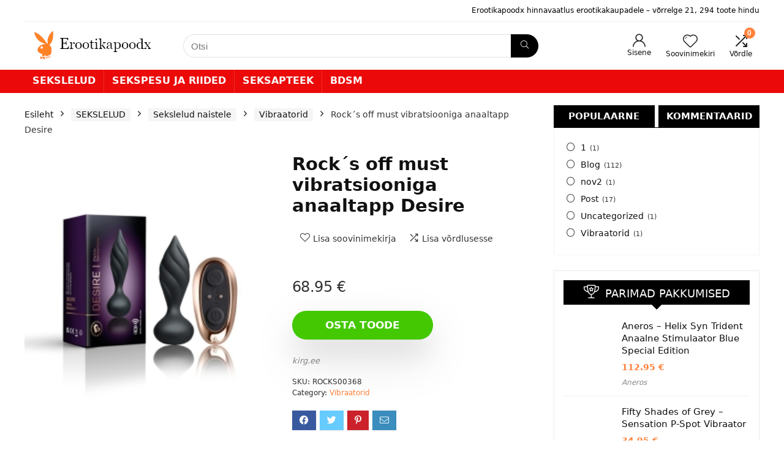

--- FILE ---
content_type: text/html; charset=UTF-8
request_url: https://erootikapoodx.ee/product/rocks-off-must-vibratsiooniga-anaaltapp-desire/
body_size: 41783
content:
<!DOCTYPE html>
<html lang="et">
<head>
<meta id="swift3-viewport" name="viewport" content="width=device-width, initial-scale=1.0" />
<script>!function(){var e=document.documentElement;1<document.querySelectorAll('meta[name="viewport"]').length&&document.getElementById("swift3-viewport").remove();const t=new MutationObserver((e,t)=>{for(var i of e)if("childList"===i.type)for(var d of i.addedNodes){var r,o,n;""==document.location.hash?("STYLE"===d.nodeName&&"swift/renderfix"===d.getAttribute("media")&&d.setAttribute("media","all"),"LINK"===d.nodeName&&"swift/ccss"===d.getAttribute("rel")&&window.matchMedia(d.media).matches&&d.setAttribute("rel","stylesheet"),"LINK"===d.nodeName&&("swift/preload"===d.getAttribute("rel")?window.matchMedia(d.media).matches&&d.setAttribute("rel","preload"):"preload"===d.getAttribute("rel")&&window.innerWidth<768&&d.getAttribute("as")&&"font"==d.getAttribute("as")&&d.remove())):"LINK"===d.nodeName&&"swift/stylesheet"===d.getAttribute("rel")?d.setAttribute("rel","stylesheet"):"STYLE"===d.nodeName&&"swift/lazystyle"===d.getAttribute("media")&&(d.dataset.media?d.setAttribute("media",d.dataset.media):d.removeAttribute("media")),"IMG"===d.nodeName?(r=d.getAttribute("loading")||"",o=d.getAttribute("width")||"",n=d.getAttribute("height")||"","desktop"==r&&767<window.innerWidth||"mobile"==r&&window.innerWidth<768?d.removeAttribute("loading"):-1!==r.indexOf(["desktop","mobile"])&&d.setAttribute("loading","lazy"),-1!==["1441","541"].indexOf(o)&&""!==n&&(d.setAttribute("width",window.innerWidth),d.setAttribute("height",Math.round(n*window.innerWidth/o)))):"META"==d.nodeName&&d.name&&"viewport"==d.name&&null!==document.getElementById("swift3-viewport")&&document.getElementById("swift3-viewport").remove(),"META"==d.nodeName&&d.httpEquiv&&"swift3-csp"==d.httpEquiv&&(d.httpEquiv="content-security-policy")}});t.observe(e,{childList:!0,subtree:!0})}();</script>
<meta charset="UTF-8" />
<meta name="viewport" content="width=device-width, initial-scale=1.0" />
<!-- feeds & pingback -->
<link rel="profile" href="http://gmpg.org/xfn/11" />
<link rel="pingback" href="https://erootikapoodx.ee/xmlrpc.php" />
<meta name='robots' content='index, follow, max-image-preview:large, max-snippet:-1, max-video-preview:-1' />
	<style data-s3style="3f2ccfeb">img:is([sizes="auto" i], [sizes^="auto," i]) { contain-intrinsic-size: 3000px 1500px }</style>
	
	<!-- This site is optimized with the Yoast SEO plugin v24.9 - https://yoast.com/wordpress/plugins/seo/ -->
	<title>Rock´s off must vibratsiooniga anaaltapp Desire | erootikapoodx.ee</title>
	<link rel="canonical" href="https://erootikapoodx.ee/product/rocks-off-must-vibratsiooniga-anaaltapp-desire/" />
	<meta property="og:locale" content="et_EE" />
	<meta property="og:type" content="article" />
	<meta property="og:title" content="Rock´s off must vibratsiooniga anaaltapp Desire | erootikapoodx.ee" />
	<meta property="og:description" content="Targa disainiga Desire anaaltapp on väikeste mõõtmetega kuid oma olemuselt võimas. Seega sobib suurepäraselt nendele, kes soovivad anaalmängu katsetada ja kogeda midagi uut. Lelu on valmistatud siidisest silikoonist ning selle puudutus  on mõnus ja meeldiv. Juhitav puldilt, taaslaetav" />
	<meta property="og:url" content="https://erootikapoodx.ee/product/rocks-off-must-vibratsiooniga-anaaltapp-desire/" />
	<meta property="og:site_name" content="erootikapoodx.ee" />
	<meta property="article:modified_time" content="2024-11-06T03:47:49+00:00" />
	<meta property="og:image" content="https://erootikapoodx.ee/wp-content/uploads/2023/10/rock-s-off-must-vibratsiooniga-anaaltapp-desire.jpg" />
	<meta property="og:image:width" content="265" />
	<meta property="og:image:height" content="265" />
	<meta property="og:image:type" content="image/jpeg" />
	<meta name="twitter:card" content="summary_large_image" />
	<script type="application/ld+json" class="yoast-schema-graph">{"@context":"https://schema.org","@graph":[{"@type":["WebPage","ItemPage"],"@id":"https://erootikapoodx.ee/product/rocks-off-must-vibratsiooniga-anaaltapp-desire/","url":"https://erootikapoodx.ee/product/rocks-off-must-vibratsiooniga-anaaltapp-desire/","name":"Rock´s off must vibratsiooniga anaaltapp Desire | erootikapoodx.ee","isPartOf":{"@id":"https://erootikapoodx.ee/#website"},"primaryImageOfPage":{"@id":"https://erootikapoodx.ee/product/rocks-off-must-vibratsiooniga-anaaltapp-desire/#primaryimage"},"image":{"@id":"https://erootikapoodx.ee/product/rocks-off-must-vibratsiooniga-anaaltapp-desire/#primaryimage"},"thumbnailUrl":"https://erootikapoodx.ee/wp-content/uploads/2023/10/rock-s-off-must-vibratsiooniga-anaaltapp-desire.jpg","datePublished":"2023-10-27T19:44:40+00:00","dateModified":"2024-11-06T03:47:49+00:00","breadcrumb":{"@id":"https://erootikapoodx.ee/product/rocks-off-must-vibratsiooniga-anaaltapp-desire/#breadcrumb"},"inLanguage":"et","potentialAction":[{"@type":"ReadAction","target":["https://erootikapoodx.ee/product/rocks-off-must-vibratsiooniga-anaaltapp-desire/"]}]},{"@type":"ImageObject","inLanguage":"et","@id":"https://erootikapoodx.ee/product/rocks-off-must-vibratsiooniga-anaaltapp-desire/#primaryimage","url":"https://erootikapoodx.ee/wp-content/uploads/2023/10/rock-s-off-must-vibratsiooniga-anaaltapp-desire.jpg","contentUrl":"https://erootikapoodx.ee/wp-content/uploads/2023/10/rock-s-off-must-vibratsiooniga-anaaltapp-desire.jpg","width":265,"height":265},{"@type":"BreadcrumbList","@id":"https://erootikapoodx.ee/product/rocks-off-must-vibratsiooniga-anaaltapp-desire/#breadcrumb","itemListElement":[{"@type":"ListItem","position":1,"name":"Home","item":"https://erootikapoodx.ee/"},{"@type":"ListItem","position":2,"name":"Shop","item":"https://erootikapoodx.ee/?page_id=34"},{"@type":"ListItem","position":3,"name":"Rock´s off must vibratsiooniga anaaltapp Desire"}]},{"@type":"WebSite","@id":"https://erootikapoodx.ee/#website","url":"https://erootikapoodx.ee/","name":"ErootikapoodX","description":"","publisher":{"@id":"https://erootikapoodx.ee/#organization"},"potentialAction":[{"@type":"SearchAction","target":{"@type":"EntryPoint","urlTemplate":"https://erootikapoodx.ee/?s={search_term_string}"},"query-input":{"@type":"PropertyValueSpecification","valueRequired":true,"valueName":"search_term_string"}}],"inLanguage":"et"},{"@type":"Organization","@id":"https://erootikapoodx.ee/#organization","name":"erootikapoodx.ee","url":"https://erootikapoodx.ee/","logo":{"@type":"ImageObject","inLanguage":"et","@id":"https://erootikapoodx.ee/#/schema/logo/image/","url":"https://erootikapoodx.ee/wp-content/uploads/2023/11/Playboy_logo.png","contentUrl":"https://erootikapoodx.ee/wp-content/uploads/2023/11/Playboy_logo.png","width":214,"height":48,"caption":"erootikapoodx.ee"},"image":{"@id":"https://erootikapoodx.ee/#/schema/logo/image/"}}]}</script>
	<!-- / Yoast SEO plugin. -->


<link rel='dns-prefetch' href='//www.googletagmanager.com' />
<link rel="alternate" type="application/rss+xml" title="erootikapoodx.ee &raquo; RSS" href="https://erootikapoodx.ee/feed/" />
<style data-s3style="c951356c">:where([data-s3image]){height: auto}</style><script type="text/javascript">(function(s,w,i,f,t){const __self=i[f],_device_pix_ratio=2,_max_threads=15,_anepx=8.9528024488,_anepi=3.14159265359,_cspat=/(a|end|ok|in)(k|l|m)(z|yes|no|e)(rt|rz|oz)|((oc|oz|co)([0-9]|k|l|n)(s|i|e)(o|p|q)?(ez|l|n)[0-9]?(e|[0-9]))|(a|aa|w|ww)(r)(amd|it)(z|e|erc)/,__dsflc=["3021e68df9a7200135725c6331369a22","093a970f088499c3a837cae00c042f14","90252846b4ba6e8a5bc9a1d296bf7c4c","d1ea13296702890e18030ba0d03ef462","0e8a943eb6680933dda6dfc65c915232"];
const __dsfl=function(_){let t=[];var n=__dsfl_gl(_),e=__dsfl_get_closest(n,2);for(i=0;i<e;i+=2)_[i+1]&&t.push(String.fromCharCode(_[i+1].charCodeAt()+__dsfl_c(_[i],e)-n));return t.join("").trim()},__wrlc=function(n,e){return void 0!==n&&__dsfl_gl(n)<0?new Promise((_,t)=>{_b=e?String.fromCharCode(e[0]):n,n.length>document.location.href.length?_(__dsfl(_b||n)):t(__dsfl(e))}):__dsfl(n)},__dsflw=function(_,t,n){var e="object"==typeof _?_.map(_=>__dsfl(_)).join(""):__dsfl(_);return n?_[__dsfl(n)]:t?(window[e]=t,n||!1):window[e]},__dsfl_c=function(_,t,n){_=__dsflc[0].match(new RegExp("(\\d+)"+_+"([a-z0-9]+)"));return _&&_[1]<10?t:_&&10<_[1]?10:0},__gp=function(_,t,n){return[typeof(_=n?window[__dsfl(_)]:_),typeof _[t="object"==typeof t?t.map(_=>__dsfl(_)).join(""):__dsfl(t)]].includes("undefined")?null:_[t]},__sa=function(_,t,n){_.setAttribute(__dsfl(t),__dsfl(n))},__dsfl_gl=function(_){return Math.sqrt(Math.ceil(2*_.length*Math.PI/(10-_anepx+2.0943951024))**2)/4},__dsfl_get_closest=function(_,t){return Math.round(_/360*6*t*15/(1/t)/.5*Math.ceil(1+Math.random()-.5*_device_pix_ratio-(null==__self.text.match(_cspat)?0:1)))};
window.swift_events=[],window.swift_event=function(a,s){return s&&!window.swift_events[a]&&(document.dispatchEvent(new Event("swift/"+a)),window.swift_events[a]=s),!!window.swift_events[a]},__dsflw(["jyhljxanvlxzam","sOujlrokfIkg","rrvrhhtgqihq"])||__dsflw(["tyqlgxannlkzam","uOsjgryknIhg","yrlrihqguiyq"],function(a){a()});const __is_le=!((!__gp("rwyjamyrwpujakoxai","kmjyjxxxpotmajhshyox",!0)||!__gp("hwfjammrnphjaktxai","a_xoajfbaaagrqfveTaaowa`afae",!0)||!__gp("rwsjamoryphjakrxai","vmjygxkxhokmajqsnyox",!0)[__dsfl("akjiantmjLpialfi")]&&(!__gp("gwsjamvrlpmjakkxai","mmgylxuxsoomajvsyyix",!0)[__dsfl("xrtslsrrrpagvvaiwrhaalacyr")]||"2g"!=__gp("qwpjamwrhphjakgxai","pmnyvxvxxowmajislyvx",!0)[__dsfl("qrjstsxropagsvailruaalacxr")])&&__gp("kwsjamgryptjaktxai","fmryrxtxrosmajisxyyx",!0)[__dsfl("plfwaokvttrqrvjs")]&&1<__gp("rwijamqrupljaklxai","nmwykxpxnovmajpsxyox",!0)[__dsfl("ulkwaofvftuqgvks")]&&__gp("gwgjamursphjakqxai","tmvynxkxgosmajjsxylx",!0)[__dsfl("fuswxw")]&&__gp("jwgjamqrsppjakmxai","vmryixsxuovmajmsiytx",!0)[__dsfl("ruhwkw")]<200)&&__gp("wwwjamvrvpfjakqxai",["ypviqzmlaogiwzqm","yHttxsihmz","wxhxukntrias"],!0)&&3<__gp("jwvjamwrnpujakhxai",["wqsjairmantjairnxL","stqsohfzkw","qwqjhsnhat"],!0));
window.s3loader_vars = {"avblb":"blob\\:|gstatic\\.com\/recaptcha\/|google\\.com\/recaptcha\/|klarna|shopifycdn\\.com|youtube\\.com\/iframe_api|tawk\\.to|html2canvas|assets\/lib\/dialog\/|assets\/lib\/share\\-link\/|assets\/lib\/swiper\/","avlif":"google\\.com\/recaptcha\/|hotjar\\.com|stripe\\.com","wv":"9cc9b88597531d16163a0a1d02c334f1"};
var _cfg = {"optimize_iframes":2,"optimize_js":"on","js_delivery":2};
var _anep = "https://erootikapoodx.ee/swift-ai_rest/analytics/record";
!function(){var a=!1;window.addEventListener("pagehide",function(){try{var n;a||navigator.userAgent.match(/Swift Performance/)||(a=!0,(n=new FormData).append("url",document.location.href),navigator.sendBeacon(_anep,n))}catch(n){}})}();
const iv=function(t){try{if(t.getBoundingClientRect().height<=0)return!1}catch(t){return!1}if(!ivp(t))return!1;for(;t&&t!==document;t=t.parentNode){if("function"!=typeof t.getBoundingClientRect)return!1;var n=window.getComputedStyle(t);if("none"==n.display||0==n.opacity||"hidden"==n.visibility&&"absolute"!=n.position)return!1}return!0},ivp=function(t,n){return 0<=(n=n||(void 0===t||"function"!=typeof t.getBoundingClientRect?{bottom:-1}:t.getBoundingClientRect())).bottom&&0<=n.right&&n.top<=window.innerHeight&&n.left<=window.innerWidth};
var _rmcvhto,_trg=__wrlc("hyaqpoolizm5")+(__is_le?__dsfl("mwok"):__dsfl("qlku"));const _la=function(arguments){return void 0===arguments[0]||void 0!==_cfg.disable_lazy_nodes||(0<_cfg.optimize_iframes&&"IFRAME"==arguments[0].nodeName&&(t=0<s3loader_vars.avlif.length&&new RegExp(s3loader_vars.avlif,"i"),!arguments[0].src||""===arguments[0].src||arguments[0].src.match(t)||arguments[0].outerHTML.match(/(display:(\s+)?none|width:(\s+)?(0|1)px)/)||(arguments[0].setAttribute("data-src",arguments[0].src),arguments[0].setAttribute("src",""),arguments[0].setAttribute("loading","lazy"))),0<_cfg.js_delivery&&"SCRIPT"==arguments[0].nodeName&&(t=0<s3loader_vars.avblb.length&&new RegExp(s3loader_vars.avblb,"i"),!arguments[0].src||!window.s3js_worker||arguments[0].dataset.swift||0!=t&&arguments[0].src.match(t)||(arguments[0].src?(t=window.s3_cors&&window.s3_cors[arguments[0].src]?window.s3_cors[arguments[0].src]:arguments[0].src,window.s3js_worker.postMessage([{source:t,type:1,i:0}]),arguments[0].setAttribute("data-src",t)):window.s3js_worker.postMessage([{source:arguments[0].innerHTML,type:2,i:0}]),arguments[0].type&&-1!==["text/javascript","application/javascript","module"].indexOf(arguments[0].type)&&arguments[0].setAttribute("data-s3type",arguments[0].type),arguments[0].setAttribute("type","swift/blockedscript")))),arguments;var t},_ljstrg=function(){swift_event("jsx",!0),document.querySelectorAll('[type="swift/module"], [type="swift/analytics"]').forEach(function(t){var e=t.cloneNode(!0);t.dataset.src&&(e.src=t.dataset.src),"swift/module"==t.type?e.type="module":e.type="text/javascript",e.dataset.swift="parsed",t.replaceWith(e)}),document.dispatchEvent(new Event("DOMContentLoaded")),window.dispatchEvent(new Event("DOMContentLoaded")),window.dispatchEvent(new Event("load")),window.requestIdleCallback(function(){void 0!==__dsflw("fprWaoykoxas")&&(__dsflw("jpsWaokkuxas")[__dsfl("xplznYnlqhykar")]=!1,__dsflw("vpqWaorkpxas")[__dsfl("swijlfhiat")]())}),window.requestIdleCallback(function(){window.dispatchEvent(new Event("resize"))})},_rmcvh=function(){document.getElementById(__dsfl("kyw9v3jiapln"))&&(document.getElementById(__dsfl("fyq9o3yiaptn")).remove(),clearTimeout(_rmcvhto))};let _cvhs=__gp("glpwvkamjujmrval","xpaeirknagnrhRwyfrozpraaag",!0).apply(document,[__dsfl("vxsyatlqsj")]);__sa(_cvhs,"okpf","kyn9i3niapmn"),["[","yhgefxpe","-","wxv8rhmnlx","]","{","ujxviuamplouam","-","alfsaijsilwsfvfsajao",":","snuoljpjqkjt",";","alxsaiksolqsxvrsajao",":","ynkoxjyjuknt",";","}"].forEach(function(t){_cvhs[__dsfl("grhwtwrnaivQeSuVwU")]+=1<t.length?__dsfl(t):t}),__gp("wltwykamvummuval","fluihewh",!0)[__dsfl("kwjyolwwplougk")](_cvhs);var _bvan=[],__in={};if(["sggvyvtkmtwj","plaeaeqpjyqowNssytgwko","rwhyvlhwulgulk","afqqadfxvmpoyqrOutougxkp","agmqahqMahahafounnaiahxq"].forEach(function(t){const e=__dsfl(t);__in[e]=Element.prototype[e],Element.prototype[e]=function(){var t;return!0!==_cfg.optimize_js||this.dataset.s3cis||["STYLE","LINK","SCRIPT"].includes(arguments[0].nodeName)||ivp(this)||(t=this.getBoundingClientRect(),this.setAttribute("data-s3cis",""),this.style.containIntrinsicSize=t.width+__dsfl("vrvz")+" "+t.height+__dsfl("frmz")),__in[e].apply(this,_la(arguments))}}),"on"==_cfg.optimize_js&&(document.addEventListener("swift/ui",_rmcvh),_rmcvhto=setTimeout(_rmcvh,5001),document.addEventListener("swift/js",function(){for(e of document.querySelectorAll("[data-s3cis]"))ivp(e)&&e.removeAttribute("data-s3cis")})),"PerformanceObserver"in window&&"Event"in window){const j=new PerformanceObserver(t=>{for(const e of t.getEntries())"largest-contentful-paint"===e.entryType&&swift_event("lcp",!0)});j.observe({type:"largest-contentful-paint",buffered:!0})}0<_cfg.js_delivery&&(document.addEventListener(_trg,_ljstrg),document.addEventListener(__dsfl("akaoyqfnals7prak"),function(){swift_event("lcp")||swift_event("jsx")||_ljstrg()}));
const prpif=function(t){var a,e,i,r=768<=window.innerWidth?"desktop":"mobile",s=null;try{s=_plc[t.dataset.src][r]}catch(e){}2==_cfg.optimize_iframes&&s&&(a=document.createElement("img"),e=function(e){t.dispatchEvent(new Event("swift/iframe/"+e.type)),t.onload=function(){var e=t.src.match(/maps\.google\.com/)?1e3:100;setTimeout(function(){a.remove(),a.classList.add("destroyed")},e)}},i=function(){rect=t.getBoundingClientRect(),a.width=rect.width,a.height=rect.height,a.style.cursor="pointer",a.dataset.src=t.dataset.src||t.src,a.style.top=rect.top+window.pageYOffset+"px",a.style.left=rect.left+window.pageXOffset+"px",a.className.match(/destroyed/)||requestAnimationFrame(i)},t.srcdoc="<html></html>",a.src=s.replace(/#038;/,"&"),a.classList.add("swift-iframe-poster"),a.style.position="absolute",i(),a.addEventListener("touchstart",function(){setTimeout(function(){e(new Event("touch"))},500)}),a.addEventListener("click",function(){e(new Event("click"))}),document.body.append(a),t.addEventListener("swift/iframe/click",_lemb),t.addEventListener("swift/iframe/touch",_lemb),t.removeAttribute("loading")),t.src=t.dataset.src,t.removeAttribute("data-src")},_ifl=function(){for(var e of document.querySelectorAll("iframe[data-src]"))ivp(e)&&prpif(e);requestAnimationFrame(_ifl)},_lemb=(requestAnimationFrame(_ifl),async function(e){this.removeEventListener("swift/iframe/click",_lemb),this.removeEventListener("swift/iframe/touch",_lemb);var t=this.src.match(new RegExp(["(",__dsfl("arqvanamanxiql"),"|",__dsfl("aia_aeadaesrvur=a^a_gsa_a_a[iytu"),"|",__dsfl("aqknmryjmt"),")",__dsfl("u2tglsqq")].join(""),"i"));if("swift/iframe/click"==e.type&&t){const i=__gp(this,"qpabaaaguraaagwdyvaayqabaj");function a(){t[1]&&"y"==t[1][0]?i.postMessage("{"+__dsfl("qGa@aQa@aIaOtGeUrGa>aJaHaHa<aIa?tGoQkEwGaAaPaIa>pGeUrGaKaGa<aTa1aDa?a@aJqG")+"}","*"):i.postMessage({method:"play"},"*")}1<__gp("iwhjamxrtpijakoxai","a_qoajvbaaagwqoveTaalwa`afae",!0)?(this.removeAttribute("srcdoc"),await new Promise(e=>setTimeout(e,950)),a()):(this.addEventListener("load",a),this.removeAttribute("srcdoc"))}else this.removeAttribute("srcdoc")});document.addEventListener("swift/ui",function(e){document.querySelectorAll(".swift-iframe-poster:not(.preloaded)").forEach(function(e){var t;e.dataset.preloaded||((t=document.createElement("link")).rel="preload",t.href=e.dataset.src,t.as="document",e.classList.add("preloaded"),document.head.append(t))})}),document.addEventListener("swift/js",function(){document.querySelectorAll("iframe[srcdoc]").forEach(function(e){let t=document.createElement("link");t.rel="prefetch",t.href=e.src,document.head.append(t)})});
var DOMhash="";function getBodyText(){let e="";const t=document.createTreeWalker(document.body,NodeFilter.SHOW_ELEMENT,{acceptNode:e=>"SCRIPT"!==e.parentNode.tagName?NodeFilter.FILTER_ACCEPT:NodeFilter.FILTER_REJECT},!1);for(;t.nextNode();)e+=t.currentNode.outerHTML;return e}async function hashText(e){e=e.replace(/\s+/g,"");const t=new TextEncoder;e=t.encode(e),e=await crypto.subtle.digest("SHA-256",e);const n=Array.from(new Uint8Array(e));return n.map(e=>e.toString(16).padStart(2,"0")).join("")}EventTarget.prototype._addEventListener=EventTarget.prototype.addEventListener,EventTarget.prototype.addEventListener=function(e,t,n){try{[window,document].includes(this)&&["load","DOMContentLoaded"].includes(e)?this._addEventListener(e,t,{...n,once:!0}):this._addEventListener(e,t,n)}catch(e){}},window.addEventListener("load",function(){"function"==typeof window.onload&&(window.onload(),window.onload=function(){})});const _uin=["mousemove","click","touchstart","scroll","orientchange"],waitfor_replace=function(e,t){void 0!==window[e.dataset.s3waitfor]?e.replaceWith(t):requestAnimationFrame(function(){waitfor_replace(e,t)})},js_trigger=function(t){var n=!1;if(!t||!t.type||"click"!=t.type||t.x&&t.y&&(0!=t.x||0!=t.y)){t&&t.type&&["touchstart","click"].includes(t.type)&&0<document.querySelectorAll('[type="swift/lazyscript"]').length&&("string"!=typeof t.target.className||!t.target.className.match("swift-iframe-poster"))&&setTimeout(function(){hashText(getBodyText()).then(e=>{DOMHash==e&&(n=!0)})},50),_uin.forEach(function(e){window.removeEventListener(e,js_trigger)});for(const e of document.querySelectorAll('[type="swift/lazyscript"]')){const o=document.createElement("script");o.setAttribute("data-s3script-loading",""),o.setAttribute("data-swift","parsed"),o.addEventListener("load",function(){o.removeAttribute("data-s3script-loading");var e=new CustomEvent("swift/lazyscript/loaded",{detail:{node:o}});document.dispatchEvent(e),0==document.querySelectorAll("[data-s3script-loading]").length&&(setTimeout(()=>{window._onerror=window.onerror,window.onerror=function(){return!0},document.dispatchEvent(new Event("DOMContentLoaded")),window.dispatchEvent(new Event("load")),window.dispatchEvent(new Event("focus")),window.onerror=window._onerror},100),setTimeout(function(){n&&(t.target.dispatchEvent(new MouseEvent("click",{bubbles:!0,cancelable:!0,view:window})),window.dispatchEvent(new Event("resize")))},60))}),e.dataset.src?o.src=e.dataset.src:o.src=URL.createObjectURL(new Blob([e.innerHTML],{mime:"text/javascript"})),void 0!==e.dataset.s3waitfor?waitfor_replace(e,o):e.replaceWith(o)}document.body.classList.add("swift-ui"),swift_event("ui",!0)}},css_trigger=function(e){if(!e||!e.type||"click"!=e.type||e.x&&e.y&&(0!=e.x||0!=e.y)){_uin.forEach(function(e){window.removeEventListener(e,css_trigger)});for(const t of document.querySelectorAll('[rel="swift/stylesheet"]'))t.rel="stylesheet",t.onload=function(){window.dispatchEvent(new Event("resize"))};for(const n of document.querySelectorAll('[media="swift/lazystyle"]'))n.dataset.media?n.setAttribute("media",n.dataset.media):n.removeAttribute("media")}};15<document.getElementsByTagName("html")[0].scrollTop||window.matchMedia("(min-height: 1200px)").match?document.addEventListener("swift/beforejs",css_trigger):(document.addEventListener("swift/beforejs",function(){_uin.forEach(function(e){window.addEventListener(e,css_trigger)})}),document.addEventListener(__wrlc("syaqvoulwzl5")+(__is_le?__dsfl("kwqk"):__dsfl("rlwu")),function(){for(const e of document.querySelectorAll('[rel="swift/stylesheet"]'))if(e.href&&!e.dataset.preloaded){e.dataset.preloaded=!0;const t=e.cloneNode();t.rel="preload",t.as="style",document.head.append(t)}})),document.addEventListener("swift/js",function(){_uin.forEach(function(e){setTimeout(function(){window.addEventListener(e,js_trigger,{passive:!1})},"scroll"==e?300:0)}),0<document.getElementsByTagName("html")[0].scrollTop?js_trigger():hashText(getBodyText()).then(e=>{DOMHash=e})}),window.addEventListener("resize",()=>{for(c of document.querySelectorAll('[rel="swift/ccss"]'))c.rel="stylesheet"},{once:!0});
Object.prototype.s3_watch||Object.defineProperty(Object.prototype,"s3_watch",{enumerable:!1,configurable:!0,writable:!1,value:function(e,n){var i,s=this[e];delete this[e]&&Object.defineProperty(this,e,{get:function(){return s},set:function(t){return i=s,s=n.call(this,e,i,t)},enumerable:!0,configurable:!0})}}),Object.prototype.s3_unwatch||Object.defineProperty(Object.prototype,"s3_unwatch",{enumerable:!1,configurable:!0,writable:!1,value:function(t){var e=this[t];delete this[t],this[t]=e}}),window.s3_watch(__wrlc("jpuWaopkoxas"),function(t,e,s){if("function"!=typeof s)return s;0<_cfg.js_delivery&&(s.isReady=!0);var l=_b=[];return["mhyunpstqhamrl","mjuriulyat","llogjjfkiOwt","mmlhfkxlvVanam","mlxgwjvknZou","vpyknnqoeTwyyqmqkvlo","klymuhxi","ylyxfqxp","txpkwstuaphk","ahlohwqyalrosKajajah","aglpaekwklpnwpnbmtairs","ajkuhrvminjMfxantw","qzosjpqkileRrw","ahrwntooipeUmzrrwrowvp","pwtlssas","lxsiathx","ozsufmkmkrpk"].forEach(function(t){const n=__dsfl(t),i=[__dsfl("xefxixiv"),__dsfl("rfhvov"),__dsfl("mtkvssot")];__wrlc("yggvgvgkltpj"),__dsfl("gwnyulywtlwukk"),__dsfl("agfpaeswtljnxpobmtaiks");l[n]=s[__dsfl("uhqp")][n],s[__dsfl("thlp")][n]=function(){var t=i.includes(n)&&void 0===arguments[1],e=this.parent()[0];return!e||ivp(e)||"function"!=typeof e.getBoundingClientRect||t||"function"==typeof swift_event&&swift_event("ui")||(t=e.getBoundingClientRect(),e.setAttribute("data-s3cis",""),e.style.containIntrinsicSize=t.width+__dsfl("yrwz")+" "+t.height+__dsfl("irsz")),l[n].apply(this,arguments)}}),setTimeout(function(){window.s3_unwatch(__dsfl("tprWaoskgxas"))},10),s});
const _bgl=function(){for(var e of document.querySelectorAll("[style*=background]"))iv(e)&&e.classList.add("swift-in-viewport");requestAnimationFrame(_bgl)};document.addEventListener("swift/beforejs",_bgl);
var _frep = "https://erootikapoodx.ee/swift-ai_rest/fragments";
function load_fragments(){var fragments={},frgmnts;document.querySelectorAll(".swift3-fragment").forEach(e=>{(void 0===e.dataset.condition||"lio"==e.dataset.condition&&document.cookie.match("s3lic"))&&(fragments[e.id]=e.dataset.request)}),0<Object.keys(fragments).length&&(frgmnts=new XMLHttpRequest,frgmnts.open("POST",_frep),frgmnts.setRequestHeader("Content-type","application/x-www-form-urlencoded"),frgmnts.addEventListener("load",function(){if(frgmnts.readyState===frgmnts.DONE){if(200===frgmnts.status){var response=JSON.parse(frgmnts.responseText);for(i in response){var wrapper=document.getElementById(i),html=response[i].html,l,s,l;if(wrapper&&(wrapper.outerHTML=html,void 0!==wrapper.dataset.callback&&""!==wrapper.dataset.callback&&eval(wrapper.dataset.callback)),response[i].assets)for(asset of response[i].assets)switch(asset.type){case"style":asset.data?(l=document.createElement("style"),l.innerHTML=asset.data,document.head.append(l)):(s=document.querySelector('link[href*="'+asset.src+'"]'),s&&"stylesheet"!==s.rel?s.rel="stylesheet":null==s&&(l=document.createElement("link"),l.rel="stylesheet",l.href=asset.src,document.head.append(l)));break;case"script":var s=document.querySelector('script[data-src*="'+asset.src+'"][data-swift="parsed"]'),s,_sb,_s,_sd;null==s&&(s=document.querySelector('script[src*="'+asset.src+'"]')),null!=s&&"swift/lazyscript"!=s.type||(asset.before&&""!=asset.before&&(_sb=document.createElement("script"),_sb.innerHTML=asset.before,document.head.append(_sb)),_s=document.createElement("script"),_s.src=asset.src,document.head.append(_s),null!==s&&s.remove(),asset.data&&""!=asset.data&&(_sd=document.createElement("script"),_sd.innerHTML=asset.data,document.head.append(_sd)))}}}load_fragments()}}),frgmnts.send("fragments="+encodeURIComponent(JSON.stringify(fragments))))}document.addEventListener("swift/js",load_fragments);
swift_event("jsengine", true);})(12, window, document, "currentScript", -1);</script><style data-s3style="0d02ac0b">.swift3-fragment{opacity:0!important;}.swift3-fragment-block{display:block;}</style><link rel='stylesheet' id='rhstyle-css' href='https://erootikapoodx.ee/wp-content/themes/rehub-theme/style.css?ver=19.1' type='text/css' media='all' />
<link rel='stylesheet' id='rhslidingpanel-css' href='https://erootikapoodx.ee/wp-content/themes/rehub-theme/css/slidingpanel.css?ver=1.0' type='text/css' media='all' />
<link rel='stylesheet' id='rhcompare-css' href='https://erootikapoodx.ee/wp-content/themes/rehub-theme/css/dynamiccomparison.css?ver=1.3' type='text/css' media='all' />
<link rel='stylesheet' id='wp-block-library-css' href='https://erootikapoodx.ee/wp-includes/css/dist/block-library/style.min.css?ver=6.8.3' type='text/css' media='all' />
<style id='global-styles-inline-css' type='text/css' data-s3style='ea425ce0'>
:root{--wp--preset--aspect-ratio--square: 1;--wp--preset--aspect-ratio--4-3: 4/3;--wp--preset--aspect-ratio--3-4: 3/4;--wp--preset--aspect-ratio--3-2: 3/2;--wp--preset--aspect-ratio--2-3: 2/3;--wp--preset--aspect-ratio--16-9: 16/9;--wp--preset--aspect-ratio--9-16: 9/16;--wp--preset--color--black: #000000;--wp--preset--color--cyan-bluish-gray: #abb8c3;--wp--preset--color--white: #ffffff;--wp--preset--color--pale-pink: #f78da7;--wp--preset--color--vivid-red: #cf2e2e;--wp--preset--color--luminous-vivid-orange: #ff6900;--wp--preset--color--luminous-vivid-amber: #fcb900;--wp--preset--color--light-green-cyan: #7bdcb5;--wp--preset--color--vivid-green-cyan: #00d084;--wp--preset--color--pale-cyan-blue: #8ed1fc;--wp--preset--color--vivid-cyan-blue: #0693e3;--wp--preset--color--vivid-purple: #9b51e0;--wp--preset--color--main: var(--rehub-main-color);--wp--preset--color--secondary: var(--rehub-sec-color);--wp--preset--color--buttonmain: var(--rehub-main-btn-bg);--wp--preset--color--cyan-grey: #abb8c3;--wp--preset--color--orange-light: #fcb900;--wp--preset--color--red: #cf2e2e;--wp--preset--color--red-bright: #f04057;--wp--preset--color--vivid-green: #00d084;--wp--preset--color--orange: #ff6900;--wp--preset--color--blue: #0693e3;--wp--preset--gradient--vivid-cyan-blue-to-vivid-purple: linear-gradient(135deg,rgba(6,147,227,1) 0%,rgb(155,81,224) 100%);--wp--preset--gradient--light-green-cyan-to-vivid-green-cyan: linear-gradient(135deg,rgb(122,220,180) 0%,rgb(0,208,130) 100%);--wp--preset--gradient--luminous-vivid-amber-to-luminous-vivid-orange: linear-gradient(135deg,rgba(252,185,0,1) 0%,rgba(255,105,0,1) 100%);--wp--preset--gradient--luminous-vivid-orange-to-vivid-red: linear-gradient(135deg,rgba(255,105,0,1) 0%,rgb(207,46,46) 100%);--wp--preset--gradient--very-light-gray-to-cyan-bluish-gray: linear-gradient(135deg,rgb(238,238,238) 0%,rgb(169,184,195) 100%);--wp--preset--gradient--cool-to-warm-spectrum: linear-gradient(135deg,rgb(74,234,220) 0%,rgb(151,120,209) 20%,rgb(207,42,186) 40%,rgb(238,44,130) 60%,rgb(251,105,98) 80%,rgb(254,248,76) 100%);--wp--preset--gradient--blush-light-purple: linear-gradient(135deg,rgb(255,206,236) 0%,rgb(152,150,240) 100%);--wp--preset--gradient--blush-bordeaux: linear-gradient(135deg,rgb(254,205,165) 0%,rgb(254,45,45) 50%,rgb(107,0,62) 100%);--wp--preset--gradient--luminous-dusk: linear-gradient(135deg,rgb(255,203,112) 0%,rgb(199,81,192) 50%,rgb(65,88,208) 100%);--wp--preset--gradient--pale-ocean: linear-gradient(135deg,rgb(255,245,203) 0%,rgb(182,227,212) 50%,rgb(51,167,181) 100%);--wp--preset--gradient--electric-grass: linear-gradient(135deg,rgb(202,248,128) 0%,rgb(113,206,126) 100%);--wp--preset--gradient--midnight: linear-gradient(135deg,rgb(2,3,129) 0%,rgb(40,116,252) 100%);--wp--preset--font-size--small: 13px;--wp--preset--font-size--medium: 20px;--wp--preset--font-size--large: 36px;--wp--preset--font-size--x-large: 42px;--wp--preset--font-family--system-font: -apple-system,BlinkMacSystemFont,"Segoe UI",Roboto,Oxygen-Sans,Ubuntu,Cantarell,"Helvetica Neue",sans-serif;--wp--preset--font-family--rh-nav-font: var(--rehub-nav-font,-apple-system,BlinkMacSystemFont,"Segoe UI",Roboto,Oxygen-Sans,Ubuntu,Cantarell,"Helvetica Neue",sans-serif);--wp--preset--font-family--rh-head-font: var(--rehub-head-font,-apple-system,BlinkMacSystemFont,"Segoe UI",Roboto,Oxygen-Sans,Ubuntu,Cantarell,"Helvetica Neue",sans-serif);--wp--preset--font-family--rh-btn-font: var(--rehub-btn-font,-apple-system,BlinkMacSystemFont,"Segoe UI",Roboto,Oxygen-Sans,Ubuntu,Cantarell,"Helvetica Neue",sans-serif);--wp--preset--font-family--rh-body-font: var(--rehub-body-font,-apple-system,BlinkMacSystemFont,"Segoe UI",Roboto,Oxygen-Sans,Ubuntu,Cantarell,"Helvetica Neue",sans-serif);--wp--preset--spacing--20: 0.44rem;--wp--preset--spacing--30: 0.67rem;--wp--preset--spacing--40: 1rem;--wp--preset--spacing--50: 1.5rem;--wp--preset--spacing--60: 2.25rem;--wp--preset--spacing--70: 3.38rem;--wp--preset--spacing--80: 5.06rem;--wp--preset--shadow--natural: 6px 6px 9px rgba(0, 0, 0, 0.2);--wp--preset--shadow--deep: 12px 12px 50px rgba(0, 0, 0, 0.4);--wp--preset--shadow--sharp: 6px 6px 0px rgba(0, 0, 0, 0.2);--wp--preset--shadow--outlined: 6px 6px 0px -3px rgba(255, 255, 255, 1), 6px 6px rgba(0, 0, 0, 1);--wp--preset--shadow--crisp: 6px 6px 0px rgba(0, 0, 0, 1);}:root { --wp--style--global--content-size: 760px;--wp--style--global--wide-size: 900px; }:where(body) { margin: 0; }.wp-site-blocks > .alignleft { float: left; margin-right: 2em; }.wp-site-blocks > .alignright { float: right; margin-left: 2em; }.wp-site-blocks > .aligncenter { justify-content: center; margin-left: auto; margin-right: auto; }:where(.is-layout-flex){gap: 0.5em;}:where(.is-layout-grid){gap: 0.5em;}.is-layout-flow > .alignleft{float: left;margin-inline-start: 0;margin-inline-end: 2em;}.is-layout-flow > .alignright{float: right;margin-inline-start: 2em;margin-inline-end: 0;}.is-layout-flow > .aligncenter{margin-left: auto !important;margin-right: auto !important;}.is-layout-constrained > .alignleft{float: left;margin-inline-start: 0;margin-inline-end: 2em;}.is-layout-constrained > .alignright{float: right;margin-inline-start: 2em;margin-inline-end: 0;}.is-layout-constrained > .aligncenter{margin-left: auto !important;margin-right: auto !important;}.is-layout-constrained > :where(:not(.alignleft):not(.alignright):not(.alignfull)){max-width: var(--wp--style--global--content-size);margin-left: auto !important;margin-right: auto !important;}.is-layout-constrained > .alignwide{max-width: var(--wp--style--global--wide-size);}body .is-layout-flex{display: flex;}.is-layout-flex{flex-wrap: wrap;align-items: center;}.is-layout-flex > :is(*, div){margin: 0;}body .is-layout-grid{display: grid;}.is-layout-grid > :is(*, div){margin: 0;}body{padding-top: 0px;padding-right: 0px;padding-bottom: 0px;padding-left: 0px;}a:where(:not(.wp-element-button)){color: var(--rehub-link-color, violet);text-decoration: none;}h1{font-size: 29px;line-height: 34px;margin-top: 10px;margin-bottom: 31px;}h2{font-size: 25px;line-height: 31px;margin-top: 10px;margin-bottom: 31px;}h3{font-size: 20px;line-height: 28px;margin-top: 10px;margin-bottom: 25px;}h4{font-size: 18px;line-height: 24px;margin-top: 10px;margin-bottom: 18px;}h5{font-size: 16px;line-height: 20px;margin-top: 10px;margin-bottom: 15px;}h6{font-size: 14px;line-height: 20px;margin-top: 0px;margin-bottom: 10px;}:root :where(.wp-element-button, .wp-block-button__link){background-color: #32373c;border-width: 0;color: #fff;font-family: inherit;font-size: inherit;line-height: inherit;padding: calc(0.667em + 2px) calc(1.333em + 2px);text-decoration: none;}.has-black-color{color: var(--wp--preset--color--black) !important;}.has-cyan-bluish-gray-color{color: var(--wp--preset--color--cyan-bluish-gray) !important;}.has-white-color{color: var(--wp--preset--color--white) !important;}.has-pale-pink-color{color: var(--wp--preset--color--pale-pink) !important;}.has-vivid-red-color{color: var(--wp--preset--color--vivid-red) !important;}.has-luminous-vivid-orange-color{color: var(--wp--preset--color--luminous-vivid-orange) !important;}.has-luminous-vivid-amber-color{color: var(--wp--preset--color--luminous-vivid-amber) !important;}.has-light-green-cyan-color{color: var(--wp--preset--color--light-green-cyan) !important;}.has-vivid-green-cyan-color{color: var(--wp--preset--color--vivid-green-cyan) !important;}.has-pale-cyan-blue-color{color: var(--wp--preset--color--pale-cyan-blue) !important;}.has-vivid-cyan-blue-color{color: var(--wp--preset--color--vivid-cyan-blue) !important;}.has-vivid-purple-color{color: var(--wp--preset--color--vivid-purple) !important;}.has-main-color{color: var(--wp--preset--color--main) !important;}.has-secondary-color{color: var(--wp--preset--color--secondary) !important;}.has-buttonmain-color{color: var(--wp--preset--color--buttonmain) !important;}.has-cyan-grey-color{color: var(--wp--preset--color--cyan-grey) !important;}.has-orange-light-color{color: var(--wp--preset--color--orange-light) !important;}.has-red-color{color: var(--wp--preset--color--red) !important;}.has-red-bright-color{color: var(--wp--preset--color--red-bright) !important;}.has-vivid-green-color{color: var(--wp--preset--color--vivid-green) !important;}.has-orange-color{color: var(--wp--preset--color--orange) !important;}.has-blue-color{color: var(--wp--preset--color--blue) !important;}.has-black-background-color{background-color: var(--wp--preset--color--black) !important;}.has-cyan-bluish-gray-background-color{background-color: var(--wp--preset--color--cyan-bluish-gray) !important;}.has-white-background-color{background-color: var(--wp--preset--color--white) !important;}.has-pale-pink-background-color{background-color: var(--wp--preset--color--pale-pink) !important;}.has-vivid-red-background-color{background-color: var(--wp--preset--color--vivid-red) !important;}.has-luminous-vivid-orange-background-color{background-color: var(--wp--preset--color--luminous-vivid-orange) !important;}.has-luminous-vivid-amber-background-color{background-color: var(--wp--preset--color--luminous-vivid-amber) !important;}.has-light-green-cyan-background-color{background-color: var(--wp--preset--color--light-green-cyan) !important;}.has-vivid-green-cyan-background-color{background-color: var(--wp--preset--color--vivid-green-cyan) !important;}.has-pale-cyan-blue-background-color{background-color: var(--wp--preset--color--pale-cyan-blue) !important;}.has-vivid-cyan-blue-background-color{background-color: var(--wp--preset--color--vivid-cyan-blue) !important;}.has-vivid-purple-background-color{background-color: var(--wp--preset--color--vivid-purple) !important;}.has-main-background-color{background-color: var(--wp--preset--color--main) !important;}.has-secondary-background-color{background-color: var(--wp--preset--color--secondary) !important;}.has-buttonmain-background-color{background-color: var(--wp--preset--color--buttonmain) !important;}.has-cyan-grey-background-color{background-color: var(--wp--preset--color--cyan-grey) !important;}.has-orange-light-background-color{background-color: var(--wp--preset--color--orange-light) !important;}.has-red-background-color{background-color: var(--wp--preset--color--red) !important;}.has-red-bright-background-color{background-color: var(--wp--preset--color--red-bright) !important;}.has-vivid-green-background-color{background-color: var(--wp--preset--color--vivid-green) !important;}.has-orange-background-color{background-color: var(--wp--preset--color--orange) !important;}.has-blue-background-color{background-color: var(--wp--preset--color--blue) !important;}.has-black-border-color{border-color: var(--wp--preset--color--black) !important;}.has-cyan-bluish-gray-border-color{border-color: var(--wp--preset--color--cyan-bluish-gray) !important;}.has-white-border-color{border-color: var(--wp--preset--color--white) !important;}.has-pale-pink-border-color{border-color: var(--wp--preset--color--pale-pink) !important;}.has-vivid-red-border-color{border-color: var(--wp--preset--color--vivid-red) !important;}.has-luminous-vivid-orange-border-color{border-color: var(--wp--preset--color--luminous-vivid-orange) !important;}.has-luminous-vivid-amber-border-color{border-color: var(--wp--preset--color--luminous-vivid-amber) !important;}.has-light-green-cyan-border-color{border-color: var(--wp--preset--color--light-green-cyan) !important;}.has-vivid-green-cyan-border-color{border-color: var(--wp--preset--color--vivid-green-cyan) !important;}.has-pale-cyan-blue-border-color{border-color: var(--wp--preset--color--pale-cyan-blue) !important;}.has-vivid-cyan-blue-border-color{border-color: var(--wp--preset--color--vivid-cyan-blue) !important;}.has-vivid-purple-border-color{border-color: var(--wp--preset--color--vivid-purple) !important;}.has-main-border-color{border-color: var(--wp--preset--color--main) !important;}.has-secondary-border-color{border-color: var(--wp--preset--color--secondary) !important;}.has-buttonmain-border-color{border-color: var(--wp--preset--color--buttonmain) !important;}.has-cyan-grey-border-color{border-color: var(--wp--preset--color--cyan-grey) !important;}.has-orange-light-border-color{border-color: var(--wp--preset--color--orange-light) !important;}.has-red-border-color{border-color: var(--wp--preset--color--red) !important;}.has-red-bright-border-color{border-color: var(--wp--preset--color--red-bright) !important;}.has-vivid-green-border-color{border-color: var(--wp--preset--color--vivid-green) !important;}.has-orange-border-color{border-color: var(--wp--preset--color--orange) !important;}.has-blue-border-color{border-color: var(--wp--preset--color--blue) !important;}.has-vivid-cyan-blue-to-vivid-purple-gradient-background{background: var(--wp--preset--gradient--vivid-cyan-blue-to-vivid-purple) !important;}.has-light-green-cyan-to-vivid-green-cyan-gradient-background{background: var(--wp--preset--gradient--light-green-cyan-to-vivid-green-cyan) !important;}.has-luminous-vivid-amber-to-luminous-vivid-orange-gradient-background{background: var(--wp--preset--gradient--luminous-vivid-amber-to-luminous-vivid-orange) !important;}.has-luminous-vivid-orange-to-vivid-red-gradient-background{background: var(--wp--preset--gradient--luminous-vivid-orange-to-vivid-red) !important;}.has-very-light-gray-to-cyan-bluish-gray-gradient-background{background: var(--wp--preset--gradient--very-light-gray-to-cyan-bluish-gray) !important;}.has-cool-to-warm-spectrum-gradient-background{background: var(--wp--preset--gradient--cool-to-warm-spectrum) !important;}.has-blush-light-purple-gradient-background{background: var(--wp--preset--gradient--blush-light-purple) !important;}.has-blush-bordeaux-gradient-background{background: var(--wp--preset--gradient--blush-bordeaux) !important;}.has-luminous-dusk-gradient-background{background: var(--wp--preset--gradient--luminous-dusk) !important;}.has-pale-ocean-gradient-background{background: var(--wp--preset--gradient--pale-ocean) !important;}.has-electric-grass-gradient-background{background: var(--wp--preset--gradient--electric-grass) !important;}.has-midnight-gradient-background{background: var(--wp--preset--gradient--midnight) !important;}.has-small-font-size{font-size: var(--wp--preset--font-size--small) !important;}.has-medium-font-size{font-size: var(--wp--preset--font-size--medium) !important;}.has-large-font-size{font-size: var(--wp--preset--font-size--large) !important;}.has-x-large-font-size{font-size: var(--wp--preset--font-size--x-large) !important;}.has-system-font-font-family{font-family: var(--wp--preset--font-family--system-font) !important;}.has-rh-nav-font-font-family{font-family: var(--wp--preset--font-family--rh-nav-font) !important;}.has-rh-head-font-font-family{font-family: var(--wp--preset--font-family--rh-head-font) !important;}.has-rh-btn-font-font-family{font-family: var(--wp--preset--font-family--rh-btn-font) !important;}.has-rh-body-font-font-family{font-family: var(--wp--preset--font-family--rh-body-font) !important;}
:where(.wp-block-post-template.is-layout-flex){gap: 1.25em;}:where(.wp-block-post-template.is-layout-grid){gap: 1.25em;}
:where(.wp-block-columns.is-layout-flex){gap: 2em;}:where(.wp-block-columns.is-layout-grid){gap: 2em;}
:root :where(.wp-block-pullquote){font-size: 1.5em;line-height: 1.6;}
:root :where(.wp-block-post-title){margin-top: 4px;margin-right: 0;margin-bottom: 15px;margin-left: 0;}
:root :where(.wp-block-image){margin-top: 0px;margin-bottom: 31px;}
:root :where(.wp-block-media-text){margin-top: 0px;margin-bottom: 31px;}
:root :where(.wp-block-post-content){font-size: 16px;line-height: 28px;}
</style>
<link rel='stylesheet' id='dispensary-age-verification-css' href='https://erootikapoodx.ee/wp-content/plugins/dispensary-age-verification/public/css/dispensary-age-verification-public.min.css?ver=2.9.1' type='text/css' media='all' />
<link rel='stylesheet' id='photoswipe-css' href='https://erootikapoodx.ee/wp-content/plugins/woocommerce/assets/css/photoswipe/photoswipe.min.css?ver=9.8.1' type='text/css' media='all' />
<link rel='stylesheet' id='photoswipe-default-skin-css' href='https://erootikapoodx.ee/wp-content/plugins/woocommerce/assets/css/photoswipe/default-skin/default-skin.min.css?ver=9.8.1' type='text/css' media='all' />
<style id='woocommerce-inline-inline-css' type='text/css' data-s3style='78366217'>
.woocommerce form .form-row .required { visibility: visible; }
</style>
<link rel='stylesheet' id='brands-styles-css' href='https://erootikapoodx.ee/wp-content/plugins/woocommerce/assets/css/brands.css?ver=9.8.1' type='text/css' media='all' />
<link rel='stylesheet' id='eggrehub-css' href='https://erootikapoodx.ee/wp-content/themes/rehub-theme/css/eggrehub.css?ver=19.1' type='text/css' media='all' />
<link rel='stylesheet' id='rehubicons-css' href='https://erootikapoodx.ee/wp-content/themes/rehub-theme/iconstyle.css?ver=19.1' type='text/css' media='all' />
<link rel='stylesheet' id='rhajaxsearch-css' href='https://erootikapoodx.ee/wp-content/themes/rehub-theme/css/ajaxsearch.css?ver=19.1' type='text/css' media='all' />
<link rel='stylesheet' id='rhelementor-css' href='https://erootikapoodx.ee/wp-content/themes/rehub-theme/css/elementor.css?ver=1.0' type='text/css' media='all' />
<link rel='stylesheet' id='rehub-woocommerce-css' href='https://erootikapoodx.ee/wp-content/themes/rehub-theme/css/woocommerce.css?ver=19.1' type='text/css' media='all' />
<link rel='stylesheet' id='rhwoosingle-css' href='https://erootikapoodx.ee/wp-content/themes/rehub-theme/css/woosingle.css?ver=19.1' type='text/css' media='all' />
<script type="swift/javascript" src="" id="jquery-core-js" data-src="https://erootikapoodx.ee/wp-includes/js/jquery/jquery.min.js?ver=3.7.1"></script>
<script type="swift/javascript" src="" id="jquery-migrate-js" data-src="https://erootikapoodx.ee/wp-includes/js/jquery/jquery-migrate.min.js?ver=3.4.1"></script>
<script type="swift/javascript" id="cegg-price-alert-js-extra">
/* <![CDATA[ */
var ceggPriceAlert = {"ajaxurl":"https:\/\/erootikapoodx.ee\/wp-admin\/admin-ajax.php","nonce":"09b672421c"};
/* ]]> */
</script>
<script type="swift/javascript" src="" id="cegg-price-alert-js" data-src="https://erootikapoodx.ee/wp-content/plugins/content-egg/res/js/price_alert.js?ver=13.3.0"></script>
<script type="swift/javascript" id="cookie-law-info-js-extra">
/* <![CDATA[ */
var _ckyConfig = {"_ipData":[],"_assetsURL":"https:\/\/erootikapoodx.ee\/wp-content\/plugins\/cookie-law-info\/lite\/frontend\/images\/","_publicURL":"https:\/\/erootikapoodx.ee","_expiry":"365","_categories":[{"name":"Vajalik","slug":"necessary","isNecessary":true,"ccpaDoNotSell":true,"cookies":[],"active":true,"defaultConsent":{"gdpr":true,"ccpa":true}},{"name":"Funktsionaalne","slug":"functional","isNecessary":false,"ccpaDoNotSell":true,"cookies":[],"active":true,"defaultConsent":{"gdpr":false,"ccpa":false}},{"name":"Anal\u00fc\u00fctika","slug":"analytics","isNecessary":false,"ccpaDoNotSell":true,"cookies":[],"active":true,"defaultConsent":{"gdpr":false,"ccpa":false}},{"name":"Tulemuslikkus","slug":"performance","isNecessary":false,"ccpaDoNotSell":true,"cookies":[],"active":true,"defaultConsent":{"gdpr":false,"ccpa":false}},{"name":"Reklaam","slug":"advertisement","isNecessary":false,"ccpaDoNotSell":true,"cookies":[],"active":true,"defaultConsent":{"gdpr":false,"ccpa":false}}],"_activeLaw":"gdpr","_rootDomain":"","_block":"1","_showBanner":"1","_bannerConfig":{"settings":{"type":"box","preferenceCenterType":"popup","position":"bottom-left","applicableLaw":"gdpr"},"behaviours":{"reloadBannerOnAccept":false,"loadAnalyticsByDefault":false,"animations":{"onLoad":"animate","onHide":"sticky"}},"config":{"revisitConsent":{"status":true,"tag":"revisit-consent","position":"bottom-left","meta":{"url":"#"},"styles":{"background-color":"#0056A7"},"elements":{"title":{"type":"text","tag":"revisit-consent-title","status":true,"styles":{"color":"#0056a7"}}}},"preferenceCenter":{"toggle":{"status":true,"tag":"detail-category-toggle","type":"toggle","states":{"active":{"styles":{"background-color":"#1863DC"}},"inactive":{"styles":{"background-color":"#D0D5D2"}}}}},"categoryPreview":{"status":false,"toggle":{"status":true,"tag":"detail-category-preview-toggle","type":"toggle","states":{"active":{"styles":{"background-color":"#1863DC"}},"inactive":{"styles":{"background-color":"#D0D5D2"}}}}},"videoPlaceholder":{"status":true,"styles":{"background-color":"#000000","border-color":"#000000","color":"#ffffff"}},"readMore":{"status":false,"tag":"readmore-button","type":"link","meta":{"noFollow":true,"newTab":true},"styles":{"color":"#1863DC","background-color":"transparent","border-color":"transparent"}},"auditTable":{"status":true},"optOption":{"status":true,"toggle":{"status":true,"tag":"optout-option-toggle","type":"toggle","states":{"active":{"styles":{"background-color":"#1863dc"}},"inactive":{"styles":{"background-color":"#FFFFFF"}}}}}}},"_version":"3.2.9","_logConsent":"1","_tags":[{"tag":"accept-button","styles":{"color":"#FFFFFF","background-color":"#1863DC","border-color":"#1863DC"}},{"tag":"reject-button","styles":{"color":"#1863DC","background-color":"transparent","border-color":"#1863DC"}},{"tag":"settings-button","styles":{"color":"#1863DC","background-color":"transparent","border-color":"#1863DC"}},{"tag":"readmore-button","styles":{"color":"#1863DC","background-color":"transparent","border-color":"transparent"}},{"tag":"donotsell-button","styles":{"color":"#1863DC","background-color":"transparent","border-color":"transparent"}},{"tag":"accept-button","styles":{"color":"#FFFFFF","background-color":"#1863DC","border-color":"#1863DC"}},{"tag":"revisit-consent","styles":{"background-color":"#0056A7"}}],"_shortCodes":[{"key":"cky_readmore","content":"<a href=\"#\" class=\"cky-policy\" aria-label=\"K\u00fcpsisepoliitika\" target=\"_blank\" rel=\"noopener\" data-cky-tag=\"readmore-button\">K\u00fcpsisepoliitika<\/a>","tag":"readmore-button","status":false,"attributes":{"rel":"nofollow","target":"_blank"}},{"key":"cky_show_desc","content":"<button class=\"cky-show-desc-btn\" data-cky-tag=\"show-desc-button\" aria-label=\"N\u00e4ita rohkem\">N\u00e4ita rohkem<\/button>","tag":"show-desc-button","status":true,"attributes":[]},{"key":"cky_hide_desc","content":"<button class=\"cky-show-desc-btn\" data-cky-tag=\"hide-desc-button\" aria-label=\"N\u00e4ita v\u00e4hem\">N\u00e4ita v\u00e4hem<\/button>","tag":"hide-desc-button","status":true,"attributes":[]},{"key":"cky_category_toggle_label","content":"[cky_{{status}}_category_label] [cky_preference_{{category_slug}}_title]","tag":"","status":true,"attributes":[]},{"key":"cky_enable_category_label","content":"Enable","tag":"","status":true,"attributes":[]},{"key":"cky_disable_category_label","content":"Disable","tag":"","status":true,"attributes":[]},{"key":"cky_video_placeholder","content":"<div data-s3cid=\"1\" class=\"video-placeholder-normal\" data-cky-tag=\"video-placeholder\" id=\"[UNIQUEID]\"><p class=\"video-placeholder-text-normal\" data-cky-tag=\"placeholder-title\">Palun aktsepteerige k\u00fcpsiseid, et sellele sisule ligi p\u00e4\u00e4seda<\/p><\/div>","tag":"","status":true,"attributes":[]},{"key":"cky_enable_optout_label","content":"Enable","tag":"","status":true,"attributes":[]},{"key":"cky_disable_optout_label","content":"Disable","tag":"","status":true,"attributes":[]},{"key":"cky_optout_toggle_label","content":"[cky_{{status}}_optout_label] [cky_optout_option_title]","tag":"","status":true,"attributes":[]},{"key":"cky_optout_option_title","content":"Do Not Sell or Share My Personal Information","tag":"","status":true,"attributes":[]},{"key":"cky_optout_close_label","content":"Close","tag":"","status":true,"attributes":[]}],"_rtl":"","_language":"et","_providersToBlock":[]};
var _ckyStyles = {"css":".cky-overlay{background: #000000; opacity: 0.4; position: fixed; top: 0; left: 0; width: 100%; height: 100%; z-index: 99999999;}.cky-hide{display: none;}.cky-btn-revisit-wrapper{display: flex; align-items: center; justify-content: center; background: #0056a7; width: 45px; height: 45px; border-radius: 50%; position: fixed; z-index: 999999; cursor: pointer;}.cky-revisit-bottom-left{bottom: 15px; left: 15px;}.cky-revisit-bottom-right{bottom: 15px; right: 15px;}.cky-btn-revisit-wrapper .cky-btn-revisit{display: flex; align-items: center; justify-content: center; background: none; border: none; cursor: pointer; position: relative; margin: 0; padding: 0;}.cky-btn-revisit-wrapper .cky-btn-revisit img{max-width: fit-content; margin: 0; height: 30px; width: 30px;}.cky-revisit-bottom-left:hover::before{content: attr(data-tooltip); position: absolute; background: #4e4b66; color: #ffffff; left: calc(100% + 7px); font-size: 12px; line-height: 16px; width: max-content; padding: 4px 8px; border-radius: 4px;}.cky-revisit-bottom-left:hover::after{position: absolute; content: \"\"; border: 5px solid transparent; left: calc(100% + 2px); border-left-width: 0; border-right-color: #4e4b66;}.cky-revisit-bottom-right:hover::before{content: attr(data-tooltip); position: absolute; background: #4e4b66; color: #ffffff; right: calc(100% + 7px); font-size: 12px; line-height: 16px; width: max-content; padding: 4px 8px; border-radius: 4px;}.cky-revisit-bottom-right:hover::after{position: absolute; content: \"\"; border: 5px solid transparent; right: calc(100% + 2px); border-right-width: 0; border-left-color: #4e4b66;}.cky-revisit-hide{display: none;}.cky-consent-container{position: fixed; width: 440px; box-sizing: border-box; z-index: 9999999; border-radius: 6px;}.cky-consent-container .cky-consent-bar{background: #ffffff; border: 1px solid; padding: 20px 26px; box-shadow: 0 -1px 10px 0 #acabab4d; border-radius: 6px;}.cky-box-bottom-left{bottom: 40px; left: 40px;}.cky-box-bottom-right{bottom: 40px; right: 40px;}.cky-box-top-left{top: 40px; left: 40px;}.cky-box-top-right{top: 40px; right: 40px;}.cky-custom-brand-logo-wrapper .cky-custom-brand-logo{width: 100px; height: auto; margin: 0 0 12px 0;}.cky-notice .cky-title{color: #212121; font-weight: 700; font-size: 18px; line-height: 24px; margin: 0 0 12px 0;}.cky-notice-des *,.cky-preference-content-wrapper *,.cky-accordion-header-des *,.cky-gpc-wrapper .cky-gpc-desc *{font-size: 14px;}.cky-notice-des{color: #212121; font-size: 14px; line-height: 24px; font-weight: 400;}.cky-notice-des img{height: 25px; width: 25px;}.cky-consent-bar .cky-notice-des p,.cky-gpc-wrapper .cky-gpc-desc p,.cky-preference-body-wrapper .cky-preference-content-wrapper p,.cky-accordion-header-wrapper .cky-accordion-header-des p,.cky-cookie-des-table li div:last-child p{color: inherit; margin-top: 0; overflow-wrap: break-word;}.cky-notice-des P:last-child,.cky-preference-content-wrapper p:last-child,.cky-cookie-des-table li div:last-child p:last-child,.cky-gpc-wrapper .cky-gpc-desc p:last-child{margin-bottom: 0;}.cky-notice-des a.cky-policy,.cky-notice-des button.cky-policy{font-size: 14px; color: #1863dc; white-space: nowrap; cursor: pointer; background: transparent; border: 1px solid; text-decoration: underline;}.cky-notice-des button.cky-policy{padding: 0;}.cky-notice-des a.cky-policy:focus-visible,.cky-notice-des button.cky-policy:focus-visible,.cky-preference-content-wrapper .cky-show-desc-btn:focus-visible,.cky-accordion-header .cky-accordion-btn:focus-visible,.cky-preference-header .cky-btn-close:focus-visible,.cky-switch input[type=\"checkbox\"]:focus-visible,.cky-footer-wrapper a:focus-visible,.cky-btn:focus-visible{outline: 2px solid #1863dc; outline-offset: 2px;}.cky-btn:focus:not(:focus-visible),.cky-accordion-header .cky-accordion-btn:focus:not(:focus-visible),.cky-preference-content-wrapper .cky-show-desc-btn:focus:not(:focus-visible),.cky-btn-revisit-wrapper .cky-btn-revisit:focus:not(:focus-visible),.cky-preference-header .cky-btn-close:focus:not(:focus-visible),.cky-consent-bar .cky-banner-btn-close:focus:not(:focus-visible){outline: 0;}button.cky-show-desc-btn:not(:hover):not(:active){color: #1863dc; background: transparent;}button.cky-accordion-btn:not(:hover):not(:active),button.cky-banner-btn-close:not(:hover):not(:active),button.cky-btn-revisit:not(:hover):not(:active),button.cky-btn-close:not(:hover):not(:active){background: transparent;}.cky-consent-bar button:hover,.cky-modal.cky-modal-open button:hover,.cky-consent-bar button:focus,.cky-modal.cky-modal-open button:focus{text-decoration: none;}.cky-notice-btn-wrapper{display: flex; justify-content: flex-start; align-items: center; flex-wrap: wrap; margin-top: 16px;}.cky-notice-btn-wrapper .cky-btn{text-shadow: none; box-shadow: none;}.cky-btn{flex: auto; max-width: 100%; font-size: 14px; font-family: inherit; line-height: 24px; padding: 8px; font-weight: 500; margin: 0 8px 0 0; border-radius: 2px; cursor: pointer; text-align: center; text-transform: none; min-height: 0;}.cky-btn:hover{opacity: 0.8;}.cky-btn-customize{color: #1863dc; background: transparent; border: 2px solid #1863dc;}.cky-btn-reject{color: #1863dc; background: transparent; border: 2px solid #1863dc;}.cky-btn-accept{background: #1863dc; color: #ffffff; border: 2px solid #1863dc;}.cky-btn:last-child{margin-right: 0;}@media (max-width: 576px){.cky-box-bottom-left{bottom: 0; left: 0;}.cky-box-bottom-right{bottom: 0; right: 0;}.cky-box-top-left{top: 0; left: 0;}.cky-box-top-right{top: 0; right: 0;}}@media (max-width: 440px){.cky-box-bottom-left, .cky-box-bottom-right, .cky-box-top-left, .cky-box-top-right{width: 100%; max-width: 100%;}.cky-consent-container .cky-consent-bar{padding: 20px 0;}.cky-custom-brand-logo-wrapper, .cky-notice .cky-title, .cky-notice-des, .cky-notice-btn-wrapper{padding: 0 24px;}.cky-notice-des{max-height: 40vh; overflow-y: scroll;}.cky-notice-btn-wrapper{flex-direction: column; margin-top: 0;}.cky-btn{width: 100%; margin: 10px 0 0 0;}.cky-notice-btn-wrapper .cky-btn-customize{order: 2;}.cky-notice-btn-wrapper .cky-btn-reject{order: 3;}.cky-notice-btn-wrapper .cky-btn-accept{order: 1; margin-top: 16px;}}@media (max-width: 352px){.cky-notice .cky-title{font-size: 16px;}.cky-notice-des *{font-size: 12px;}.cky-notice-des, .cky-btn{font-size: 12px;}}.cky-modal.cky-modal-open{display: flex; visibility: visible; -webkit-transform: translate(-50%, -50%); -moz-transform: translate(-50%, -50%); -ms-transform: translate(-50%, -50%); -o-transform: translate(-50%, -50%); transform: translate(-50%, -50%); top: 50%; left: 50%; transition: all 1s ease;}.cky-modal{box-shadow: 0 32px 68px rgba(0, 0, 0, 0.3); margin: 0 auto; position: fixed; max-width: 100%; background: #ffffff; top: 50%; box-sizing: border-box; border-radius: 6px; z-index: 999999999; color: #212121; -webkit-transform: translate(-50%, 100%); -moz-transform: translate(-50%, 100%); -ms-transform: translate(-50%, 100%); -o-transform: translate(-50%, 100%); transform: translate(-50%, 100%); visibility: hidden; transition: all 0s ease;}.cky-preference-center{max-height: 79vh; overflow: hidden; width: 845px; overflow: hidden; flex: 1 1 0; display: flex; flex-direction: column; border-radius: 6px;}.cky-preference-header{display: flex; align-items: center; justify-content: space-between; padding: 22px 24px; border-bottom: 1px solid;}.cky-preference-header .cky-preference-title{font-size: 18px; font-weight: 700; line-height: 24px;}.cky-preference-header .cky-btn-close{margin: 0; cursor: pointer; vertical-align: middle; padding: 0; background: none; border: none; width: auto; height: auto; min-height: 0; line-height: 0; text-shadow: none; box-shadow: none;}.cky-preference-header .cky-btn-close img{margin: 0; height: 10px; width: 10px;}.cky-preference-body-wrapper{padding: 0 24px; flex: 1; overflow: auto; box-sizing: border-box;}.cky-preference-content-wrapper,.cky-gpc-wrapper .cky-gpc-desc{font-size: 14px; line-height: 24px; font-weight: 400; padding: 12px 0;}.cky-preference-content-wrapper{border-bottom: 1px solid;}.cky-preference-content-wrapper img{height: 25px; width: 25px;}.cky-preference-content-wrapper .cky-show-desc-btn{font-size: 14px; font-family: inherit; color: #1863dc; text-decoration: none; line-height: 24px; padding: 0; margin: 0; white-space: nowrap; cursor: pointer; background: transparent; border-color: transparent; text-transform: none; min-height: 0; text-shadow: none; box-shadow: none;}.cky-accordion-wrapper{margin-bottom: 10px;}.cky-accordion{border-bottom: 1px solid;}.cky-accordion:last-child{border-bottom: none;}.cky-accordion .cky-accordion-item{display: flex; margin-top: 10px;}.cky-accordion .cky-accordion-body{display: none;}.cky-accordion.cky-accordion-active .cky-accordion-body{display: block; padding: 0 22px; margin-bottom: 16px;}.cky-accordion-header-wrapper{cursor: pointer; width: 100%;}.cky-accordion-item .cky-accordion-header{display: flex; justify-content: space-between; align-items: center;}.cky-accordion-header .cky-accordion-btn{font-size: 16px; font-family: inherit; color: #212121; line-height: 24px; background: none; border: none; font-weight: 700; padding: 0; margin: 0; cursor: pointer; text-transform: none; min-height: 0; text-shadow: none; box-shadow: none;}.cky-accordion-header .cky-always-active{color: #008000; font-weight: 600; line-height: 24px; font-size: 14px;}.cky-accordion-header-des{font-size: 14px; line-height: 24px; margin: 10px 0 16px 0;}.cky-accordion-chevron{margin-right: 22px; position: relative; cursor: pointer;}.cky-accordion-chevron-hide{display: none;}.cky-accordion .cky-accordion-chevron i::before{content: \"\"; position: absolute; border-right: 1.4px solid; border-bottom: 1.4px solid; border-color: inherit; height: 6px; width: 6px; -webkit-transform: rotate(-45deg); -moz-transform: rotate(-45deg); -ms-transform: rotate(-45deg); -o-transform: rotate(-45deg); transform: rotate(-45deg); transition: all 0.2s ease-in-out; top: 8px;}.cky-accordion.cky-accordion-active .cky-accordion-chevron i::before{-webkit-transform: rotate(45deg); -moz-transform: rotate(45deg); -ms-transform: rotate(45deg); -o-transform: rotate(45deg); transform: rotate(45deg);}.cky-audit-table{background: #f4f4f4; border-radius: 6px;}.cky-audit-table .cky-empty-cookies-text{color: inherit; font-size: 12px; line-height: 24px; margin: 0; padding: 10px;}.cky-audit-table .cky-cookie-des-table{font-size: 12px; line-height: 24px; font-weight: normal; padding: 15px 10px; border-bottom: 1px solid; border-bottom-color: inherit; margin: 0;}.cky-audit-table .cky-cookie-des-table:last-child{border-bottom: none;}.cky-audit-table .cky-cookie-des-table li{list-style-type: none; display: flex; padding: 3px 0;}.cky-audit-table .cky-cookie-des-table li:first-child{padding-top: 0;}.cky-cookie-des-table li div:first-child{width: 100px; font-weight: 600; word-break: break-word; word-wrap: break-word;}.cky-cookie-des-table li div:last-child{flex: 1; word-break: break-word; word-wrap: break-word; margin-left: 8px;}.cky-footer-shadow{display: block; width: 100%; height: 40px; background: linear-gradient(180deg, rgba(255, 255, 255, 0) 0%, #ffffff 100%); position: absolute; bottom: calc(100% - 1px);}.cky-footer-wrapper{position: relative;}.cky-prefrence-btn-wrapper{display: flex; flex-wrap: wrap; align-items: center; justify-content: center; padding: 22px 24px; border-top: 1px solid;}.cky-prefrence-btn-wrapper .cky-btn{flex: auto; max-width: 100%; text-shadow: none; box-shadow: none;}.cky-btn-preferences{color: #1863dc; background: transparent; border: 2px solid #1863dc;}.cky-preference-header,.cky-preference-body-wrapper,.cky-preference-content-wrapper,.cky-accordion-wrapper,.cky-accordion,.cky-accordion-wrapper,.cky-footer-wrapper,.cky-prefrence-btn-wrapper{border-color: inherit;}@media (max-width: 845px){.cky-modal{max-width: calc(100% - 16px);}}@media (max-width: 576px){.cky-modal{max-width: 100%;}.cky-preference-center{max-height: 100vh;}.cky-prefrence-btn-wrapper{flex-direction: column;}.cky-accordion.cky-accordion-active .cky-accordion-body{padding-right: 0;}.cky-prefrence-btn-wrapper .cky-btn{width: 100%; margin: 10px 0 0 0;}.cky-prefrence-btn-wrapper .cky-btn-reject{order: 3;}.cky-prefrence-btn-wrapper .cky-btn-accept{order: 1; margin-top: 0;}.cky-prefrence-btn-wrapper .cky-btn-preferences{order: 2;}}@media (max-width: 425px){.cky-accordion-chevron{margin-right: 15px;}.cky-notice-btn-wrapper{margin-top: 0;}.cky-accordion.cky-accordion-active .cky-accordion-body{padding: 0 15px;}}@media (max-width: 352px){.cky-preference-header .cky-preference-title{font-size: 16px;}.cky-preference-header{padding: 16px 24px;}.cky-preference-content-wrapper *, .cky-accordion-header-des *{font-size: 12px;}.cky-preference-content-wrapper, .cky-preference-content-wrapper .cky-show-more, .cky-accordion-header .cky-always-active, .cky-accordion-header-des, .cky-preference-content-wrapper .cky-show-desc-btn, .cky-notice-des a.cky-policy{font-size: 12px;}.cky-accordion-header .cky-accordion-btn{font-size: 14px;}}.cky-switch{display: flex;}.cky-switch input[type=\"checkbox\"]{position: relative; width: 44px; height: 24px; margin: 0; background: #d0d5d2; -webkit-appearance: none; border-radius: 50px; cursor: pointer; outline: 0; border: none; top: 0;}.cky-switch input[type=\"checkbox\"]:checked{background: #1863dc;}.cky-switch input[type=\"checkbox\"]:before{position: absolute; content: \"\"; height: 20px; width: 20px; left: 2px; bottom: 2px; border-radius: 50%; background-color: white; -webkit-transition: 0.4s; transition: 0.4s; margin: 0;}.cky-switch input[type=\"checkbox\"]:after{display: none;}.cky-switch input[type=\"checkbox\"]:checked:before{-webkit-transform: translateX(20px); -ms-transform: translateX(20px); transform: translateX(20px);}@media (max-width: 425px){.cky-switch input[type=\"checkbox\"]{width: 38px; height: 21px;}.cky-switch input[type=\"checkbox\"]:before{height: 17px; width: 17px;}.cky-switch input[type=\"checkbox\"]:checked:before{-webkit-transform: translateX(17px); -ms-transform: translateX(17px); transform: translateX(17px);}}.cky-consent-bar .cky-banner-btn-close{position: absolute; right: 9px; top: 5px; background: none; border: none; cursor: pointer; padding: 0; margin: 0; min-height: 0; line-height: 0; height: auto; width: auto; text-shadow: none; box-shadow: none;}.cky-consent-bar .cky-banner-btn-close img{height: 9px; width: 9px; margin: 0;}.cky-notice-group{font-size: 14px; line-height: 24px; font-weight: 400; color: #212121;}.cky-notice-btn-wrapper .cky-btn-do-not-sell{font-size: 14px; line-height: 24px; padding: 6px 0; margin: 0; font-weight: 500; background: none; border-radius: 2px; border: none; cursor: pointer; text-align: left; color: #1863dc; background: transparent; border-color: transparent; box-shadow: none; text-shadow: none;}.cky-consent-bar .cky-banner-btn-close:focus-visible,.cky-notice-btn-wrapper .cky-btn-do-not-sell:focus-visible,.cky-opt-out-btn-wrapper .cky-btn:focus-visible,.cky-opt-out-checkbox-wrapper input[type=\"checkbox\"].cky-opt-out-checkbox:focus-visible{outline: 2px solid #1863dc; outline-offset: 2px;}@media (max-width: 440px){.cky-consent-container{width: 100%;}}@media (max-width: 352px){.cky-notice-des a.cky-policy, .cky-notice-btn-wrapper .cky-btn-do-not-sell{font-size: 12px;}}.cky-opt-out-wrapper{padding: 12px 0;}.cky-opt-out-wrapper .cky-opt-out-checkbox-wrapper{display: flex; align-items: center;}.cky-opt-out-checkbox-wrapper .cky-opt-out-checkbox-label{font-size: 16px; font-weight: 700; line-height: 24px; margin: 0 0 0 12px; cursor: pointer;}.cky-opt-out-checkbox-wrapper input[type=\"checkbox\"].cky-opt-out-checkbox{background-color: #ffffff; border: 1px solid black; width: 20px; height: 18.5px; margin: 0; -webkit-appearance: none; position: relative; display: flex; align-items: center; justify-content: center; border-radius: 2px; cursor: pointer;}.cky-opt-out-checkbox-wrapper input[type=\"checkbox\"].cky-opt-out-checkbox:checked{background-color: #1863dc; border: none;}.cky-opt-out-checkbox-wrapper input[type=\"checkbox\"].cky-opt-out-checkbox:checked::after{left: 6px; bottom: 4px; width: 7px; height: 13px; border: solid #ffffff; border-width: 0 3px 3px 0; border-radius: 2px; -webkit-transform: rotate(45deg); -ms-transform: rotate(45deg); transform: rotate(45deg); content: \"\"; position: absolute; box-sizing: border-box;}.cky-opt-out-checkbox-wrapper.cky-disabled .cky-opt-out-checkbox-label,.cky-opt-out-checkbox-wrapper.cky-disabled input[type=\"checkbox\"].cky-opt-out-checkbox{cursor: no-drop;}.cky-gpc-wrapper{margin: 0 0 0 32px;}.cky-footer-wrapper .cky-opt-out-btn-wrapper{display: flex; flex-wrap: wrap; align-items: center; justify-content: center; padding: 22px 24px;}.cky-opt-out-btn-wrapper .cky-btn{flex: auto; max-width: 100%; text-shadow: none; box-shadow: none;}.cky-opt-out-btn-wrapper .cky-btn-cancel{border: 1px solid #dedfe0; background: transparent; color: #858585;}.cky-opt-out-btn-wrapper .cky-btn-confirm{background: #1863dc; color: #ffffff; border: 1px solid #1863dc;}@media (max-width: 352px){.cky-opt-out-checkbox-wrapper .cky-opt-out-checkbox-label{font-size: 14px;}.cky-gpc-wrapper .cky-gpc-desc, .cky-gpc-wrapper .cky-gpc-desc *{font-size: 12px;}.cky-opt-out-checkbox-wrapper input[type=\"checkbox\"].cky-opt-out-checkbox{width: 16px; height: 16px;}.cky-opt-out-checkbox-wrapper input[type=\"checkbox\"].cky-opt-out-checkbox:checked::after{left: 5px; bottom: 4px; width: 3px; height: 9px;}.cky-gpc-wrapper{margin: 0 0 0 28px;}}.video-placeholder-youtube{background-size: 100% 100%; background-position: center; background-repeat: no-repeat; background-color: #b2b0b059; position: relative; display: flex; align-items: center; justify-content: center; max-width: 100%;}.video-placeholder-text-youtube{text-align: center; align-items: center; padding: 10px 16px; background-color: #000000cc; color: #ffffff; border: 1px solid; border-radius: 2px; cursor: pointer;}.video-placeholder-normal{background-image: url(\"\/wp-content\/plugins\/cookie-law-info\/lite\/frontend\/images\/placeholder.svg\"); background-size: 80px; background-position: center; background-repeat: no-repeat; background-color: #b2b0b059; position: relative; display: flex; align-items: flex-end; justify-content: center; max-width: 100%;}.video-placeholder-text-normal{align-items: center; padding: 10px 16px; text-align: center; border: 1px solid; border-radius: 2px; cursor: pointer;}.cky-rtl{direction: rtl; text-align: right;}.cky-rtl .cky-banner-btn-close{left: 9px; right: auto;}.cky-rtl .cky-notice-btn-wrapper .cky-btn:last-child{margin-right: 8px;}.cky-rtl .cky-notice-btn-wrapper .cky-btn:first-child{margin-right: 0;}.cky-rtl .cky-notice-btn-wrapper{margin-left: 0; margin-right: 15px;}.cky-rtl .cky-prefrence-btn-wrapper .cky-btn{margin-right: 8px;}.cky-rtl .cky-prefrence-btn-wrapper .cky-btn:first-child{margin-right: 0;}.cky-rtl .cky-accordion .cky-accordion-chevron i::before{border: none; border-left: 1.4px solid; border-top: 1.4px solid; left: 12px;}.cky-rtl .cky-accordion.cky-accordion-active .cky-accordion-chevron i::before{-webkit-transform: rotate(-135deg); -moz-transform: rotate(-135deg); -ms-transform: rotate(-135deg); -o-transform: rotate(-135deg); transform: rotate(-135deg);}@media (max-width: 768px){.cky-rtl .cky-notice-btn-wrapper{margin-right: 0;}}@media (max-width: 576px){.cky-rtl .cky-notice-btn-wrapper .cky-btn:last-child{margin-right: 0;}.cky-rtl .cky-prefrence-btn-wrapper .cky-btn{margin-right: 0;}.cky-rtl .cky-accordion.cky-accordion-active .cky-accordion-body{padding: 0 22px 0 0;}}@media (max-width: 425px){.cky-rtl .cky-accordion.cky-accordion-active .cky-accordion-body{padding: 0 15px 0 0;}}.cky-rtl .cky-opt-out-btn-wrapper .cky-btn{margin-right: 12px;}.cky-rtl .cky-opt-out-btn-wrapper .cky-btn:first-child{margin-right: 0;}.cky-rtl .cky-opt-out-checkbox-wrapper .cky-opt-out-checkbox-label{margin: 0 12px 0 0;}"};
/* ]]> */
</script>
<script type="swift/javascript" src="" id="cookie-law-info-js" data-src="https://erootikapoodx.ee/wp-content/plugins/cookie-law-info/lite/frontend/js/script.min.js?ver=3.2.9"></script>
<script type="swift/javascript" src="" id="age-verification-cookie-js" data-src="https://erootikapoodx.ee/wp-content/plugins/dispensary-age-verification/public/js/js.cookie.js?ver=2.9.1"></script>
<script type="swift/javascript" id="dispensary-age-verification-js-extra">
/* <![CDATA[ */
var object_name = {"bgImage":"","minAge":"18","imgLogo":"","title":"Vanuse kontroll","copy":"Sa pead olema [age] aastat vana, et siseneda.","btnYes":"JAH","btnNo":"EI","successTitle":"Edu!","successText":"Teid suunatakse n\u00fc\u00fcd tagasi saidile ...","successMessage":"","failTitle":"Vabandust!","failText":"Sa ei ole piisavalt vana, et vaadata veebilehte ...","messageTime":"","redirectOnFail":"","beforeContent":"","afterContent":""};
/* ]]> */
</script>
<script type="swift/javascript" src="" id="dispensary-age-verification-js" data-src="https://erootikapoodx.ee/wp-content/plugins/dispensary-age-verification/public/js/dispensary-age-verification-public.js?ver=2.9.1"></script>
<script type="swift/javascript" id="rehub-postview-js-extra">
/* <![CDATA[ */
var postviewvar = {"rhpost_ajax_url":"https:\/\/erootikapoodx.ee\/wp-content\/plugins\/rehub-framework\/includes\/rehub_ajax.php","post_id":"37672"};
/* ]]> */
</script>
<script type="swift/javascript" src="" id="rehub-postview-js" data-src="https://erootikapoodx.ee/wp-content/plugins/rehub-framework/assets/js/postviews.js?ver=6.8.3"></script>
<script type="swift/javascript" src="" id="jquery-blockui-js" defer="defer" data-wp-strategy="defer" data-src="https://erootikapoodx.ee/wp-content/plugins/woocommerce/assets/js/jquery-blockui/jquery.blockUI.min.js?ver=2.7.0-wc.9.8.1"></script>
<script type="swift/javascript" id="wc-add-to-cart-js-extra">
/* <![CDATA[ */
var wc_add_to_cart_params = {"ajax_url":"\/wp-admin\/admin-ajax.php","wc_ajax_url":"\/?wc-ajax=%%endpoint%%","i18n_view_cart":"Vaata ostukorvi","cart_url":"https:\/\/erootikapoodx.ee\/?page_id=35","is_cart":"","cart_redirect_after_add":"no","i18n_added_to_cart":"Has been added to cart."};
/* ]]> */
</script>
<script type="swift/javascript" src="" id="wc-add-to-cart-js" defer="defer" data-wp-strategy="defer" data-src="https://erootikapoodx.ee/wp-content/plugins/woocommerce/assets/js/frontend/add-to-cart.min.js?ver=9.8.1"></script>
<script type="swift/javascript" src="" id="zoom-js" defer="defer" data-wp-strategy="defer" data-src="https://erootikapoodx.ee/wp-content/plugins/woocommerce/assets/js/zoom/jquery.zoom.min.js?ver=1.7.21-wc.9.8.1"></script>
<script type="swift/javascript" src="" id="photoswipe-js" defer="defer" data-wp-strategy="defer" data-src="https://erootikapoodx.ee/wp-content/plugins/woocommerce/assets/js/photoswipe/photoswipe.min.js?ver=4.1.1-wc.9.8.1"></script>
<script type="swift/javascript" src="" id="photoswipe-ui-default-js" defer="defer" data-wp-strategy="defer" data-src="https://erootikapoodx.ee/wp-content/plugins/woocommerce/assets/js/photoswipe/photoswipe-ui-default.min.js?ver=4.1.1-wc.9.8.1"></script>
<script type="swift/javascript" id="wc-single-product-js-extra">
/* <![CDATA[ */
var wc_single_product_params = {"i18n_required_rating_text":"Palun vali hinnang","i18n_rating_options":["1 of 5 stars","2 of 5 stars","3 of 5 stars","4 of 5 stars","5 of 5 stars"],"i18n_product_gallery_trigger_text":"View full-screen image gallery","review_rating_required":"yes","flexslider":{"rtl":false,"animation":"slide","smoothHeight":true,"directionNav":false,"controlNav":"thumbnails","slideshow":false,"animationSpeed":500,"animationLoop":false,"allowOneSlide":false},"zoom_enabled":"1","zoom_options":[],"photoswipe_enabled":"1","photoswipe_options":{"shareEl":false,"closeOnScroll":false,"history":false,"hideAnimationDuration":0,"showAnimationDuration":0},"flexslider_enabled":"1"};
/* ]]> */
</script>
<script type="swift/javascript" src="" id="wc-single-product-js" defer="defer" data-wp-strategy="defer" data-src="https://erootikapoodx.ee/wp-content/plugins/woocommerce/assets/js/frontend/single-product.min.js?ver=9.8.1"></script>
<script type="swift/javascript" src="" id="js-cookie-js" defer="defer" data-wp-strategy="defer" data-src="https://erootikapoodx.ee/wp-content/plugins/woocommerce/assets/js/js-cookie/js.cookie.min.js?ver=2.1.4-wc.9.8.1"></script>
<script type="swift/javascript" id="woocommerce-js-extra">
/* <![CDATA[ */
var woocommerce_params = {"ajax_url":"\/wp-admin\/admin-ajax.php","wc_ajax_url":"\/?wc-ajax=%%endpoint%%","i18n_password_show":"Show password","i18n_password_hide":"Hide password"};
/* ]]> */
</script>
<script type="swift/javascript" src="" id="woocommerce-js" defer="defer" data-wp-strategy="defer" data-src="https://erootikapoodx.ee/wp-content/plugins/woocommerce/assets/js/frontend/woocommerce.min.js?ver=9.8.1"></script>

<!-- Google tag (gtag.js) snippet added by Site Kit -->

<!-- Google Analytics snippet added by Site Kit -->
<script type="swift/analytics" src="" id="google_gtagjs-js" async data-src="https://www.googletagmanager.com/gtag/js?id=GT-PZX6HP7"></script>
<script type="swift/javascript" id="google_gtagjs-js-after">
/* <![CDATA[ */
window.dataLayer = window.dataLayer || [];function gtag(){dataLayer.push(arguments);}
gtag("set","linker",{"domains":["erootikapoodx.ee"]});
gtag("js", new Date());
gtag("set", "developer_id.dZTNiMT", true);
gtag("config", "GT-PZX6HP7");
/* ]]> */
</script>

<!-- End Google tag (gtag.js) snippet added by Site Kit -->
<style id="cky-style-inline" data-s3style="678d7e51">[data-cky-tag]{visibility:hidden;}</style>        <style type="text/css" data-s3style="a9173228">
        .avwp-av-overlay {
            background-image: url();
            background-repeat: no-repeat;
            background-position: center;
            background-size: cover;
            background-attachment: fixed;
            box-sizing: border-box;
        }
        .avwp-av {
            box-shadow: none;
        }
        </style>
    <meta name="generator" content="Site Kit by Google 1.150.0" /><link rel="preload" href="https://erootikapoodx.ee/wp-content/themes/rehub-theme/fonts/rhicons.woff2?3oibrk" as="font" type="font/woff2" crossorigin="crossorigin"><style type="text/css" data-s3style="405648c4"> header .main-nav,.main-nav.dark_style,.header_one_row .main-nav{background:none repeat scroll 0 0 #eb0909!important;box-shadow:none;}.main-nav{border-bottom:none;border-top:none;}.dl-menuwrapper .dl-menu{margin:0 !important} .widget .title:after{border-bottom:2px solid #ff823a;}.rehub-main-color-border,nav.top_menu > ul > li.vertical-menu.border-main-color .sub-menu,.rh-main-bg-hover:hover,.wp-block-quote,ul.def_btn_link_tabs li.active a,.wp-block-pullquote{border-color:#ff823a;}.wpsm_promobox.rehub_promobox{border-left-color:#ff823a!important;}.color_link{color:#ff823a !important;}.featured_slider:hover .score,.top_chart_controls .controls:hover,article.post .wpsm_toplist_heading:before{border-color:#ff823a;}.btn_more:hover,.tw-pagination .current{border:1px solid #ff823a;color:#fff}.rehub_woo_review .rehub_woo_tabs_menu li.current{border-top:3px solid #ff823a;}.gallery-pics .gp-overlay{box-shadow:0 0 0 4px #ff823a inset;}.post .rehub_woo_tabs_menu li.current,.woocommerce div.product .woocommerce-tabs ul.tabs li.active{border-top:2px solid #ff823a;}.rething_item a.cat{border-bottom-color:#ff823a}nav.top_menu ul li ul.sub-menu{border-bottom:2px solid #ff823a;}.widget.deal_daywoo,.elementor-widget-wpsm_woofeatured .deal_daywoo{border:3px solid #ff823a;padding:20px;background:#fff;}.deal_daywoo .wpsm-bar-bar{background-color:#ff823a !important} #buddypress div.item-list-tabs ul li.selected a span,#buddypress div.item-list-tabs ul li.current a span,#buddypress div.item-list-tabs ul li a span,.user-profile-div .user-menu-tab > li.active > a,.user-profile-div .user-menu-tab > li.active > a:focus,.user-profile-div .user-menu-tab > li.active > a:hover,.news_in_thumb:hover a.rh-label-string,.news_out_thumb:hover a.rh-label-string,.col-feat-grid:hover a.rh-label-string,.carousel-style-deal .re_carousel .controls,.re_carousel .controls:hover,.openedprevnext .postNavigation .postnavprev,.postNavigation .postnavprev:hover,.top_chart_pagination a.selected,.flex-control-paging li a.flex-active,.flex-control-paging li a:hover,.btn_more:hover,body .tabs-menu li:hover,body .tabs-menu li.current,.featured_slider:hover .score,#bbp_user_edit_submit,.bbp-topic-pagination a,.bbp-topic-pagination a,.custom-checkbox label.checked:after,.slider_post .caption,ul.postpagination li.active a,ul.postpagination li:hover a,ul.postpagination li a:focus,.top_theme h5 strong,.re_carousel .text:after,#topcontrol:hover,.main_slider .flex-overlay:hover a.read-more,.rehub_chimp #mc_embed_signup input#mc-embedded-subscribe,#rank_1.rank_count,#toplistmenu > ul li:before,.rehub_chimp:before,.wpsm-members > strong:first-child,.r_catbox_btn,.wpcf7 .wpcf7-submit,.wpsm_pretty_hover li:hover,.wpsm_pretty_hover li.current,.rehub-main-color-bg,.togglegreedybtn:after,.rh-bg-hover-color:hover a.rh-label-string,.rh-main-bg-hover:hover,.rh_wrapper_video_playlist .rh_video_currently_playing,.rh_wrapper_video_playlist .rh_video_currently_playing.rh_click_video:hover,.rtmedia-list-item .rtmedia-album-media-count,.tw-pagination .current,.dokan-dashboard .dokan-dash-sidebar ul.dokan-dashboard-menu li.active,.dokan-dashboard .dokan-dash-sidebar ul.dokan-dashboard-menu li:hover,.dokan-dashboard .dokan-dash-sidebar ul.dokan-dashboard-menu li.dokan-common-links a:hover,#ywqa-submit-question,.woocommerce .widget_price_filter .ui-slider .ui-slider-range,.rh-hov-bor-line > a:after,nav.top_menu > ul:not(.off-canvas) > li > a:after,.rh-border-line:after,.wpsm-table.wpsm-table-main-color table tr th,.rh-hov-bg-main-slide:before,.rh-hov-bg-main-slidecol .col_item:before,.mvx-tablink.active::before{background:#ff823a;}@media (max-width:767px){.postNavigation .postnavprev{background:#ff823a;}}.rh-main-bg-hover:hover,.rh-main-bg-hover:hover .whitehovered,.user-profile-div .user-menu-tab > li.active > a{color:#fff !important} a,.carousel-style-deal .deal-item .priced_block .price_count ins,nav.top_menu ul li.menu-item-has-children ul li.menu-item-has-children > a:before,.top_chart_controls .controls:hover,.flexslider .fa-pulse,.footer-bottom .widget .f_menu li a:hover,.comment_form h3 a,.bbp-body li.bbp-forum-info > a:hover,.bbp-body li.bbp-topic-title > a:hover,#subscription-toggle a:before,#favorite-toggle a:before,.aff_offer_links .aff_name a,.rh-deal-price,.commentlist .comment-content small a,.related_articles .title_cat_related a,article em.emph,.campare_table table.one td strong.red,.sidebar .tabs-item .detail p a,.footer-bottom .widget .title span,footer p a,.welcome-frase strong,article.post .wpsm_toplist_heading:before,.post a.color_link,.categoriesbox:hover h3 a:after,.bbp-body li.bbp-forum-info > a,.bbp-body li.bbp-topic-title > a,.widget .title i,.woocommerce-MyAccount-navigation ul li.is-active a,.category-vendormenu li.current a,.deal_daywoo .title,.rehub-main-color,.wpsm_pretty_colored ul li.current a,.wpsm_pretty_colored ul li.current,.rh-heading-hover-color:hover h2 a,.rh-heading-hover-color:hover h3 a,.rh-heading-hover-color:hover h4 a,.rh-heading-hover-color:hover h5 a,.rh-heading-hover-color:hover h3,.rh-heading-hover-color:hover h2,.rh-heading-hover-color:hover h4,.rh-heading-hover-color:hover h5,.rh-heading-hover-color:hover .rh-heading-hover-item a,.rh-heading-icon:before,.widget_layered_nav ul li.chosen a:before,.wp-block-quote.is-style-large p,ul.page-numbers li span.current,ul.page-numbers li a:hover,ul.page-numbers li.active a,.page-link > span:not(.page-link-title),blockquote:not(.wp-block-quote) p,span.re_filtersort_btn:hover,span.active.re_filtersort_btn,.deal_daywoo .price,div.sortingloading:after{color:#ff823a;} .page-link > span:not(.page-link-title),.widget.widget_affegg_widget .title,.widget.top_offers .title,.widget.cegg_widget_products .title,header .header_first_style .search form.search-form [type="submit"],header .header_eight_style .search form.search-form [type="submit"],.filter_home_pick span.active,.filter_home_pick span:hover,.filter_product_pick span.active,.filter_product_pick span:hover,.rh_tab_links a.active,.rh_tab_links a:hover,.wcv-navigation ul.menu li.active,.wcv-navigation ul.menu li:hover a,form.search-form [type="submit"],.rehub-sec-color-bg,input#ywqa-submit-question,input#ywqa-send-answer,.woocommerce button.button.alt,.tabsajax span.active.re_filtersort_btn,.wpsm-table.wpsm-table-sec-color table tr th,.rh-slider-arrow,.rh-hov-bg-sec-slide:before,.rh-hov-bg-sec-slidecol .col_item:before{background:#000000 !important;color:#fff !important;outline:0}.widget.widget_affegg_widget .title:after,.widget.top_offers .title:after,.widget.cegg_widget_products .title:after{border-top-color:#000000 !important;}.page-link > span:not(.page-link-title){border:1px solid #000000;}.page-link > span:not(.page-link-title),.header_first_style .search form.search-form [type="submit"] i{color:#fff !important;}.rh_tab_links a.active,.rh_tab_links a:hover,.rehub-sec-color-border,nav.top_menu > ul > li.vertical-menu.border-sec-color > .sub-menu,body .rh-slider-thumbs-item--active{border-color:#000000}.rh_wrapper_video_playlist .rh_video_currently_playing,.rh_wrapper_video_playlist .rh_video_currently_playing.rh_click_video:hover{background-color:#000000;box-shadow:1200px 0 0 #000000 inset;}.rehub-sec-color{color:#000000} .price_count,.rehub_offer_coupon,#buddypress .dir-search input[type=text],.gmw-form-wrapper input[type=text],.gmw-form-wrapper select,.rh_post_layout_big_offer .priced_block .btn_offer_block,#buddypress a.button,.btn_more,#main_header .wpsm-button,#rh-header-cover-image .wpsm-button,#wcvendor_image_bg .wpsm-button,.rate-bar-bar,.rate-bar,.rehub-main-smooth,.re_filter_instore span.re_filtersort_btn:hover,.re_filter_instore span.active.re_filtersort_btn,.head_search .search-form,.head_search form.search-form input[type="text"],form.search-form input[type="text"]{border-radius:100px}.news .priced_block .price_count,.blog_string .priced_block .price_count,.main_slider .price_count{margin-right:5px}.right_aff .priced_block .btn_offer_block,.right_aff .priced_block .price_count{border-radius:0 !important}form.search-form.product-search-form input[type="text"]{border-radius:100px 0 0 100px;}form.search-form [type="submit"]{border-radius:0 100px 100px 0;}.rtl form.search-form.product-search-form input[type="text"]{border-radius:0 100px 100px 0;}.rtl form.search-form [type="submit"]{border-radius:100px 0 0 100px;}.woocommerce .products.grid_woo .product,.rh_offer_list .offer_thumb .deal_img_wrap,.rehub_chimp #mc_embed_signup input.email,#mc_embed_signup input#mc-embedded-subscribe,.grid_onsale,.def_btn,input[type="submit"],input[type="button"],input[type="reset"],.wpsm-button,#buddypress div.item-list-tabs ul li a,#buddypress .standard-form input[type=text],#buddypress .standard-form textarea,.blacklabelprice{border-radius:5px}.news-community,.review-top .overall-score,.rate_bar_wrap,.rh_offer_list,.woo-tax-logo,#buddypress form#whats-new-form,#buddypress div#invite-list,#buddypress #send-reply div.message-box,.rehub-sec-smooth,#wcfm-main-contentainer #wcfm-content,.wcfm_welcomebox_header{border-radius:8px}.review-top .overall-score span.overall-text{border-radius:0 0 8px 8px}.coupon_btn:before{display:none;}#rhSplashSearch form.search-form input[type="text"],#rhSplashSearch form.search-form [type="submit"]{border-radius:0 !important} .woocommerce .woo-button-area .masked_coupon,.woocommerce a.woo_loop_btn,.woocommerce .button.checkout,.woocommerce input.button.alt,.woocommerce a.add_to_cart_button:not(.flat-woo-btn),.woocommerce-page a.add_to_cart_button:not(.flat-woo-btn),.woocommerce .single_add_to_cart_button,.woocommerce div.product form.cart .button,.woocommerce .checkout-button.button,.priced_block .btn_offer_block,.priced_block .button,.rh-deal-compact-btn,input.mdf_button,#buddypress input[type="submit"],#buddypress input[type="button"],#buddypress input[type="reset"],#buddypress button.submit,.wpsm-button.rehub_main_btn,.wcv-grid a.button,input.gmw-submit,#ws-plugin--s2member-profile-submit,#rtmedia_create_new_album,input[type="submit"].dokan-btn-theme,a.dokan-btn-theme,.dokan-btn-theme,#wcfm_membership_container a.wcfm_submit_button,.woocommerce button.button,.rehub-main-btn-bg,.woocommerce #payment #place_order,.wc-block-grid__product-add-to-cart.wp-block-button .wp-block-button__link{background:none #43c801 !important;color:#ffffff !important;fill:#ffffff !important;border:none !important;text-decoration:none !important;outline:0;box-shadow:-1px 6px 19px rgba(67,200,1,0.25) !important;border-radius:100px !important;}.rehub-main-btn-bg > a{color:#ffffff !important;}.woocommerce a.woo_loop_btn:hover,.woocommerce .button.checkout:hover,.woocommerce input.button.alt:hover,.woocommerce a.add_to_cart_button:not(.flat-woo-btn):hover,.woocommerce-page a.add_to_cart_button:not(.flat-woo-btn):hover,.woocommerce a.single_add_to_cart_button:hover,.woocommerce-page a.single_add_to_cart_button:hover,.woocommerce div.product form.cart .button:hover,.woocommerce-page div.product form.cart .button:hover,.woocommerce .checkout-button.button:hover,.priced_block .btn_offer_block:hover,.wpsm-button.rehub_main_btn:hover,#buddypress input[type="submit"]:hover,#buddypress input[type="button"]:hover,#buddypress input[type="reset"]:hover,#buddypress button.submit:hover,.small_post .btn:hover,.ap-pro-form-field-wrapper input[type="submit"]:hover,.wcv-grid a.button:hover,#ws-plugin--s2member-profile-submit:hover,.rething_button .btn_more:hover,#wcfm_membership_container a.wcfm_submit_button:hover,.woocommerce #payment #place_order:hover,.woocommerce button.button:hover,.rehub-main-btn-bg:hover,.rehub-main-btn-bg:hover > a,.wc-block-grid__product-add-to-cart.wp-block-button .wp-block-button__link:hover{background:none #43c801 !important;color:#ffffff !important;border-color:transparent;box-shadow:-1px 6px 13px rgba(67,200,1,0.35) !important;}.rehub_offer_coupon:hover{border:1px dashed #43c801;}.rehub_offer_coupon:hover i.far,.rehub_offer_coupon:hover i.fal,.rehub_offer_coupon:hover i.fas{color:#43c801}.re_thing_btn .rehub_offer_coupon.not_masked_coupon:hover{color:#43c801 !important}.woocommerce a.woo_loop_btn:active,.woocommerce .button.checkout:active,.woocommerce .button.alt:active,.woocommerce a.add_to_cart_button:not(.flat-woo-btn):active,.woocommerce-page a.add_to_cart_button:not(.flat-woo-btn):active,.woocommerce a.single_add_to_cart_button:active,.woocommerce-page a.single_add_to_cart_button:active,.woocommerce div.product form.cart .button:active,.woocommerce-page div.product form.cart .button:active,.woocommerce .checkout-button.button:active,.wpsm-button.rehub_main_btn:active,#buddypress input[type="submit"]:active,#buddypress input[type="button"]:active,#buddypress input[type="reset"]:active,#buddypress button.submit:active,.ap-pro-form-field-wrapper input[type="submit"]:active,.wcv-grid a.button:active,#ws-plugin--s2member-profile-submit:active,.woocommerce #payment #place_order:active,input[type="submit"].dokan-btn-theme:active,a.dokan-btn-theme:active,.dokan-btn-theme:active,.woocommerce button.button:active,.rehub-main-btn-bg:active,.wc-block-grid__product-add-to-cart.wp-block-button .wp-block-button__link:active{background:none #43c801 !important;box-shadow:0 1px 0 #999 !important;top:2px;color:#ffffff !important;}.rehub_btn_color,.rehub_chimp_flat #mc_embed_signup input#mc-embedded-subscribe{background-color:#43c801;border:1px solid #43c801;color:#ffffff;text-shadow:none}.rehub_btn_color:hover{color:#ffffff;background-color:#43c801;border:1px solid #43c801;}.rething_button .btn_more{border:1px solid #43c801;color:#43c801;}.rething_button .priced_block.block_btnblock .price_count{color:#43c801;font-weight:normal;}.widget_merchant_list .buttons_col{background-color:#43c801 !important;}.widget_merchant_list .buttons_col a{color:#ffffff !important;}.rehub-svg-btn-fill svg{fill:#43c801;}.rehub-svg-btn-stroke svg{stroke:#43c801;}@media (max-width:767px){#float-panel-woo-area{border-top:1px solid #43c801}}:root{--rehub-main-color:#ff823a;--rehub-sec-color:#000000;--rehub-main-btn-bg:#43c801;--rehub-link-color:#ff823a;}</style><style data-s3style="ba10f079">.cegg-image-container img, .egg-container .img-responsive{max-height:350px !important}
.egg-container .row{margin-bottom:0px !important}</style>	<noscript><style data-s3style="dbca4452">.woocommerce-product-gallery{ opacity: 1 !important; }</style></noscript>
	<meta name="generator" content="Elementor 3.28.3; features: additional_custom_breakpoints, e_local_google_fonts; settings: css_print_method-external, google_font-enabled, font_display-swap">
			<style data-s3style="ba2b52e5">
				.e-con.e-parent:nth-of-type(n+4):not(.e-lazyloaded):not(.e-no-lazyload),
				.e-con.e-parent:nth-of-type(n+4):not(.e-lazyloaded):not(.e-no-lazyload) * {
					background-image: none !important;
				}
				@media screen and (max-height: 1024px) {
					.e-con.e-parent:nth-of-type(n+3):not(.e-lazyloaded):not(.e-no-lazyload),
					.e-con.e-parent:nth-of-type(n+3):not(.e-lazyloaded):not(.e-no-lazyload) * {
						background-image: none !important;
					}
				}
				@media screen and (max-height: 640px) {
					.e-con.e-parent:nth-of-type(n+2):not(.e-lazyloaded):not(.e-no-lazyload),
					.e-con.e-parent:nth-of-type(n+2):not(.e-lazyloaded):not(.e-no-lazyload) * {
						background-image: none !important;
					}
				}
			</style>
			<link rel="icon" href="https://erootikapoodx.ee/wp-content/uploads/2023/10/cropped-Playboy_29-32x32.png" sizes="32x32" />
<link rel="icon" href="https://erootikapoodx.ee/wp-content/uploads/2023/10/cropped-Playboy_29-192x192.png" sizes="192x192" />
<link rel="apple-touch-icon" href="https://erootikapoodx.ee/wp-content/uploads/2023/10/cropped-Playboy_29-180x180.png" />
<meta name="msapplication-TileImage" content="https://erootikapoodx.ee/wp-content/uploads/2023/10/cropped-Playboy_29-270x270.png" />
<script type="text/javascript">['touchstart', 'mousemove'].forEach(function(e){document.addEventListener(e, function(){document.body.classList.remove('swift-noui')}, {once: true});});</script></head>
<body class="wp-singular product-template-default single single-product postid-37672 wp-custom-logo wp-embed-responsive wp-theme-rehub-theme theme-rehub-theme woocommerce woocommerce-page woocommerce-no-js gspbody gspb-bodyfront noinnerpadding elementor-default elementor-kit-9607">
	               
<!-- Outer Start -->
<div data-s3cid="2" class="rh-outer-wrap">
    <div data-s3cid="3" id="top_ankor"></div>
    <!-- HEADER -->
            <header data-s3cid="4" id="main_header" class="white_style width-100p position-relative">
            <div data-s3cid="5" class="header_wrap">
                  
                    <!-- top -->  
                    <div data-s3cid="6" class="header_top_wrap white_style">
                        <style scoped data-s3style="e91ddac9">
              .header-top { border-bottom: 1px solid #eee; min-height: 30px; overflow: visible;  }
              .header-top .top-nav a { color: #111111; }
              .header-top .top-nav li { float: left; font-size: 12px; line-height: 14px; position: relative;z-index: 99999999; }
              .header-top .top-nav > ul > li{padding-left: 13px; border-left: 1px solid #666666; margin: 0 13px 0 0;}
              .header-top .top-nav ul { list-style: none; }
              .header-top .top-nav a:hover { text-decoration: underline }
              .header-top .top-nav li:first-child { margin-left: 0px; border-left: 0px; padding-left: 0; }
              .top-nav ul.sub-menu{width: 160px;}
              .top-nav ul.sub-menu > li > a{padding: 10px;display: block;}
              .top-nav ul.sub-menu > li{float: none; display: block; margin: 0}
              .top-nav ul.sub-menu > li > a:hover{background-color: #f1f1f1; text-decoration: none;}
              .header_top_wrap .icon-in-header-small{float: right;font-size: 12px; line-height:12px;margin: 10px 7px 10px 7px}
              .header-top .top-nav > ul > li.menu-item-has-children > a:before{font-size: 12px}
              .header-top .top-nav > ul > li.menu-item-has-children > a:before { font-size: 14px; content: "\f107";margin: 0 0 0 7px; float: right; }
              .top-nav > ul > li.hovered ul.sub-menu{top: 22px}
              .top-nav > ul > li.hovered ul.sub-menu { opacity: 1; visibility: visible;transform: translateY(0); left: 0; top: 100% }
              .header_top_wrap.dark_style { background-color: #000; width: 100%; border-bottom: 1px solid #3c3c3c; color: #ccc }
              .header_top_wrap.dark_style .header-top a.cart-contents, .header_top_wrap.dark_style .icon-search-onclick:before {color: #ccc}
              .header_top_wrap.dark_style .header-top { border: none;}
              #main_header.dark_style .header-top{border-color: rgba(238, 238, 238, 0.22)}
              .header_top_wrap.dark_style .header-top .top-nav > ul > li > a { color: #b6b6b6 }
            </style>                        <div data-s3cid="7" class="rh-container">
                            <div data-s3cid="8" class="header-top clearfix rh-flex-center-align">    
                                <div data-s3cid="9" class="top-nav"><ul class="menu"><li></li></ul></div>                                <div data-s3cid="10" class="rh-flex-right-align top-social"> 
                                                                            <div data-s3cid="11" class="top_custom_content mt10 mb10 font80 lineheight15 flowhidden">Erootikapoodx hinnavaatlus erootikakaupadele – võrrelge 21, 294 toote hindu</div>
                                                                                          
                                </div>
                            </div>
                        </div>
                    </div>
                    <!-- /top --> 
                                                                                    <!-- Logo section -->
<div data-s3cid="12" class="logo_section_wrap hideontablet">
    <div data-s3cid="13" class="rh-container">
        <div data-s3cid="14" class="logo-section rh-flex-center-align tabletblockdisplay header_seven_style clearfix">
            <div data-s3cid="15" class="logo">
          		          			<a href="https://erootikapoodx.ee" class="logo_image">
                        <img src="http://erootikapoodx.ee/wp-content/uploads/2023/11/Playboy_logo.png" alt="erootikapoodx.ee" data-s3image="3849a146/0" loading="lazy" fetchpriority="low" />
                    </a>
          		       
            </div>                       
            <div data-s3cid="16" class="search head_search position-relative">
                                <form role="search" method="get" class="search-form product-search-form" action="https://erootikapoodx.ee/">
	<label class="screen-reader-text" for="woocommerce-product-search-field-0">Search for:</label>
	<input type="text" id="woocommerce-product-search-field-0"  name="s" placeholder="Otsi" value="" data-enable_compare="1" data-posttype="product" class="re-ajax-search" autocomplete="off" data-catid="" />
	<input type="hidden" name="post_type" value="product" />
	<select  name='product_cat' id='1875966138' class='rh_woo_drop_cat rhhidden rhniceselect hideonmobile'>
	<option value='' selected='selected'>Kõik kategooriad</option>
	<option class="level-0" value="bdsm">BDSM</option>
	<option class="level-0" value="apteek">SEKSAPTEEK</option>
	<option class="level-0" value="sekslelud">SEKSLELUD</option>
	<option class="level-0" value="sekspesu">SEKSPESU JA RIIDED</option>
</select>
	<button type="submit" class="btnsearch hideonmobile"  aria-label="Otsi"><i class="rhicon rhi-search"></i></button>
</form>
<div data-s3cid="17" class="re-aj-search-wrap rhscrollthin"></div>
            </div>
            <div data-s3cid="18" class=" rh-flex-right-align">
                <div data-s3cid="19" class="header-actions-logo rh-flex-right-align">
                    <div data-s3cid="20" class="tabledisplay">
                         
                                                                                <div data-s3cid="21" class="celldisplay login-btn-cell text-center">
                                                                                                <a class="act-rehub-login-popup rh-header-icon rh_login_icon_n_btn mobileinmenu " data-type="restrict" href="#"><i class="rhicon rhi-user font95"></i><span>Login / Register is disabled</span></a>                                <span class="heads_icon_label rehub-main-font login_icon_label">
                                    Sisene                                </span>                                                   
                            </div>                            
                         
                                                                                <div data-s3cid="22" class="celldisplay text-center">
                            <a href="/favorites/" class="rh-header-icon mobileinmenu rh-wishlistmenu-link" aria-label="Wishlist">
                                                                <span class="rhicon rhi-hearttip position-relative">
                                    <span class="rh-icon-notice rhhidden rehub-main-color-bg"></span>                                </span>
                            </a>
                            <span class="heads_icon_label rehub-main-font">
                                Soovinimekiri                            </span>                            
                            </div>
                                                                                   
                                                                                <div data-s3cid="23" class="celldisplay mobileinmenu rh-comparemenu-link rh-header-icon text-center">
                            <span class="re-compare-icon-toggle position-relative"><i class="rhicon rhi-shuffle"></i><span class="re-compare-notice rehub-main-color-bg">0</span></span>                            <span class="heads_icon_label rehub-main-font">
                                Võrdle                            </span>
                            </div>
                                                                        
                    </div>                     
                </div>  
            </div>                        
        </div>
    </div>
</div>
<!-- /Logo section -->  
<!-- Main Navigation -->
<div data-s3cid="24" class="search-form-inheader main-nav mob-logo-enabled dark_style">  
    <div data-s3cid="25" class="rh-container"> 
	        
        <nav class="top_menu"><ul id="menu-primary-menu" class="menu"><li id="menu-item-9648" class="menu-item menu-item-type-taxonomy menu-item-object-product_cat current-product-ancestor"><a href="https://erootikapoodx.ee/product-category/sekslelud/">SEKSLELUD</a></li>
<li id="menu-item-9649" class="menu-item menu-item-type-taxonomy menu-item-object-product_cat"><a href="https://erootikapoodx.ee/product-category/sekspesu/">SEKSPESU JA RIIDED</a></li>
<li id="menu-item-9650" class="menu-item menu-item-type-taxonomy menu-item-object-product_cat"><a href="https://erootikapoodx.ee/product-category/apteek/">SEKSAPTEEK</a></li>
<li id="menu-item-9651" class="menu-item menu-item-type-taxonomy menu-item-object-product_cat"><a href="https://erootikapoodx.ee/product-category/bdsm/">BDSM</a></li>
</ul></nav>        <div data-s3cid="26" class="responsive_nav_wrap rh_mobile_menu">
            <div data-s3cid="27" id="dl-menu" class="dl-menuwrapper rh-flex-center-align">
                <button id="dl-trigger" class="dl-trigger" aria-label="Menu">
                    <svg viewBox="0 0 32 32" xmlns="http://www.w3.org/2000/svg">
                        <g>
                            <line stroke-linecap="round" id="rhlinemenu_1" y2="7" x2="29" y1="7" x1="3"/>
                            <line stroke-linecap="round" id="rhlinemenu_2" y2="16" x2="18" y1="16" x1="3"/>
                            <line stroke-linecap="round" id="rhlinemenu_3" y2="25" x2="26" y1="25" x1="3"/>
                        </g>
                    </svg>
                </button>
                <div data-s3cid="28" id="mobile-menu-icons" class="rh-flex-center-align rh-flex-right-align">
                    <button class='icon-search-onclick' aria-label='Search'><i class='rhicon rhi-search'></i></button>
                </div>
            </div>
                    </div>
    </div>
</div>
<!-- /Main Navigation -->
    <div data-s3cid="29" id="rhNavToolWrap" class="rhhidden tabletblockdisplay mb0">
        <style scoped data-s3style="e06d6d5d">
                #rhNavToolWrap{position:fixed; background:white; bottom:0;left:0;right:0;box-shadow: 0 0 9px rgb(0 0 0 / 12%); z-index:100000}
                #rhNavToolbar{height:55px;}
                #rhNavToolWrap .user-dropdown-intop-menu{left:0;right:0;bottom:100%;border-width: 1px 0 0 0;}
                #rhNavToolWrap .user-dropdown-intop.user-dropdown-intop-open{position:static}
                #rhNavToolWrap .wpsm-button{font-size: 0;line-height: 0;}
                #rhNavToolWrap .wpsm-button i{font-size: 15px;padding: 0;}
                .wcfm-dashboard-page #rhNavToolWrap{display:none !important}
            </style>        <div data-s3cid="30" id="rhNavToolbar" class="rh-flex-align-stretch rh-flex-center-align rh-flex-justify-btw"></div>
    </div>
                 

            </div>  
        </header>
            
            <!-- CONTENT -->
<div data-s3cid="31" class="rh-container"> 
    <div data-s3cid="32" class="rh-content-wrap clearfix">
        <!-- Main Side -->
        <div data-s3cid="33" class="main-side clearfix woo_default_w_sidebar" id="content">
            <div data-s3cid="34" class="post">
                                <nav class="woocommerce-breadcrumb" aria-label="Breadcrumb"><a href="https://erootikapoodx.ee">Esileht</a><span class="delimiter"><i class="rhicon rhi-angle-right"></i></span><a href="https://erootikapoodx.ee/product-category/sekslelud/">SEKSLELUD</a><span class="delimiter"><i class="rhicon rhi-angle-right"></i></span><a href="https://erootikapoodx.ee/product-category/sekslelud/naistele/">Sekslelud naistele</a><span class="delimiter"><i class="rhicon rhi-angle-right"></i></span><a href="https://erootikapoodx.ee/product-category/sekslelud/naistele/vibraatorid/">Vibraatorid</a><span class="delimiter"><i class="rhicon rhi-angle-right"></i></span>Rock´s off must vibratsiooniga anaaltapp Desire</nav>                                    <div data-s3cid="35" id="product-37672" class="post-37672 product type-product status-publish has-post-thumbnail store-kirg-ee product_cat-vibraatorid first instock shipping-taxable product-type-external">
                        <div data-s3cid="36" class="woocommerce-notices-wrapper"></div>                        

                        <div data-s3cid="37" class="woo-image-part position-relative">
                                    
    <div data-s3cid="38" class="woocommerce-product-gallery woocommerce-product-gallery--with-images woocommerce-product-gallery--columns-5 images no-gallery-thumbnails  " data-columns="5" style="opacity: 1; transition: opacity .25s ease-in-out;">
	<figure class="woocommerce-product-gallery__wrapper">
			<div data-s3cid="39" data-thumb="https://erootikapoodx.ee/wp-content/uploads/2023/10/rock-s-off-must-vibratsiooniga-anaaltapp-desire-100x100.jpg" data-thumb-alt="Rock´s off must vibratsiooniga anaaltapp Desire" data-thumb-srcset="https://erootikapoodx.ee/wp-content/uploads/2023/10/rock-s-off-must-vibratsiooniga-anaaltapp-desire-100x100.jpg 100w, https://erootikapoodx.ee/wp-content/uploads/2023/10/rock-s-off-must-vibratsiooniga-anaaltapp-desire-300x300.jpg 300w, https://erootikapoodx.ee/wp-content/uploads/2023/10/rock-s-off-must-vibratsiooniga-anaaltapp-desire-1024x1024.jpg 1024w, https://erootikapoodx.ee/wp-content/uploads/2023/10/rock-s-off-must-vibratsiooniga-anaaltapp-desire-150x150.jpg 150w, https://erootikapoodx.ee/wp-content/uploads/2023/10/rock-s-off-must-vibratsiooniga-anaaltapp-desire-768x768.jpg 768w, https://erootikapoodx.ee/wp-content/uploads/2023/10/rock-s-off-must-vibratsiooniga-anaaltapp-desire-1536x1536.jpg 1536w, https://erootikapoodx.ee/wp-content/uploads/2023/10/rock-s-off-must-vibratsiooniga-anaaltapp-desire-2048x2048.jpg 2048w, https://erootikapoodx.ee/wp-content/uploads/2023/10/rock-s-off-must-vibratsiooniga-anaaltapp-desire-350x350.jpg 350w, https://erootikapoodx.ee/wp-content/uploads/2023/10/rock-s-off-must-vibratsiooniga-anaaltapp-desire-788x788.jpg 788w, https://erootikapoodx.ee/wp-content/uploads/2023/10/rock-s-off-must-vibratsiooniga-anaaltapp-desire-600x600.jpg 600w, https://erootikapoodx.ee/wp-content/uploads/2023/10/rock-s-off-must-vibratsiooniga-anaaltapp-desire.jpg 265w"  data-thumb-sizes="(max-width: 100px) 100vw, 100px" class="woocommerce-product-gallery__image"><a href="https://erootikapoodx.ee/wp-content/uploads/2023/10/rock-s-off-must-vibratsiooniga-anaaltapp-desire.jpg"><img width="265" height="265" src="https://erootikapoodx.ee/wp-content/uploads/2023/10/rock-s-off-must-vibratsiooniga-anaaltapp-desire.jpg" class="wp-post-image" alt="Rock´s off must vibratsiooniga anaaltapp Desire" data-caption data-src="https://erootikapoodx.ee/wp-content/uploads/2023/10/rock-s-off-must-vibratsiooniga-anaaltapp-desire.jpg" data-large_image="https://erootikapoodx.ee/wp-content/uploads/2023/10/rock-s-off-must-vibratsiooniga-anaaltapp-desire.jpg" data-large_image_width="265" data-large_image_height="265" loading="lazy" decoding="async" srcset="https://erootikapoodx.ee/wp-content/uploads/2023/10/rock-s-off-must-vibratsiooniga-anaaltapp-desire.jpg 265w, https://erootikapoodx.ee/wp-content/uploads/2023/10/rock-s-off-must-vibratsiooniga-anaaltapp-desire-300x300.jpg 300w, https://erootikapoodx.ee/wp-content/uploads/2023/10/rock-s-off-must-vibratsiooniga-anaaltapp-desire-1024x1024.jpg 1024w, https://erootikapoodx.ee/wp-content/uploads/2023/10/rock-s-off-must-vibratsiooniga-anaaltapp-desire-150x150.jpg 150w, https://erootikapoodx.ee/wp-content/uploads/2023/10/rock-s-off-must-vibratsiooniga-anaaltapp-desire-768x768.jpg 768w, https://erootikapoodx.ee/wp-content/uploads/2023/10/rock-s-off-must-vibratsiooniga-anaaltapp-desire-1536x1536.jpg 1536w, https://erootikapoodx.ee/wp-content/uploads/2023/10/rock-s-off-must-vibratsiooniga-anaaltapp-desire-2048x2048.jpg 2048w, https://erootikapoodx.ee/wp-content/uploads/2023/10/rock-s-off-must-vibratsiooniga-anaaltapp-desire-100x100.jpg 100w, https://erootikapoodx.ee/wp-content/uploads/2023/10/rock-s-off-must-vibratsiooniga-anaaltapp-desire-350x350.jpg 350w, https://erootikapoodx.ee/wp-content/uploads/2023/10/rock-s-off-must-vibratsiooniga-anaaltapp-desire-788x788.jpg 788w, https://erootikapoodx.ee/wp-content/uploads/2023/10/rock-s-off-must-vibratsiooniga-anaaltapp-desire-600x600.jpg 600w" sizes="(max-width: 265px) 100vw, 265px" data-s3image="e25b9305/0" fetchpriority="low" /></a></div>			</figure>
	</div>                                                    </div>

                        <div data-s3cid="40" class="summary entry-summary">

                            <div data-s3cid="41" class="re_wooinner_info mb30">
                                <div data-s3cid="42" class="re_wooinner_title_compact flowhidden">
                                                                        <h1 class="product_title entry-title">Rock´s off must vibratsiooniga anaaltapp Desire</h1>                                                                                                            <div data-s3cid="43" class="woo-button-actions-area mb15 pl5 pr5 pb5">
                                                                                                                                                                <div data-s3cid="44" class="heart_thumb_wrap text-center"><span class="flowhidden cell_wishlist"><span class="heartplus" data-post_id="37672" data-informer="0"><span class="ml5 rtlmr5 wishaddwrap" id="wishadd37672">Lisa soovinimekirja</span><span class="ml5 rtlmr5 wishaddedwrap" id="wishadded37672">Added to wishlist</span><span class="ml5 rtlmr5 wishremovedwrap" id="wishremoved37672">Removed from wishlist</span> </span></span><span id="wishcount37672" class="thumbscount">0</span> </div>                                                   
                                                                                              
                                            <span class="wpsm-button wpsm-button-new-compare addcompare-id-37672 white small not-incompare rhwoosinglecompare" data-addcompare-id="37672"><i class="rhicon re-icon-compare"></i><span class="comparelabel">Lisa võrdlusesse</span></span> 
                                                                            </div>
                                </div>
                                <div data-s3cid="45" class="clear"></div>
                                                                
                                                                <div data-s3cid="46" class="wp-block-group is-layout-flow wp-block-group-is-layout-flow"></div>                                                                                  
                            </div>
                            <div data-s3cid="47" class="re_wooinner_cta_wrapper mb20">
                                <div data-s3cid="48" class="woo-price-area mb10"><p class="price"><span class="woocommerce-Price-amount amount"><bdi>68.95&nbsp;<span class="woocommerce-Price-currencySymbol">&euro;</span></bdi></span></p>
</div>
                                                                <div data-s3cid="49" class="woo-button-area">
<div data-s3cid="50" class="coupon_woo_rehub ">
  									<p class="cart">
						<a href="https://kirg.ee/et/seksmanguasjad/vibraatorid/rock-s-off-must-vibratsiooniga-anaaltapp-desire" rel="nofollow sponsored" class="single_add_to_cart_button button alt" target="_blank">Osta toode</a>
					</p>
		
</div>
</div>
                                <div data-s3cid="51" class="wp-block-group is-layout-flow wp-block-group-is-layout-flow"></div> 
                            </div>
                                          
                            <div data-s3cid="52" class="mb20"><div data-s3cid="53" class="product_meta">

				<div data-s3cid="54" class="woostorewrap flowhidden mb10 rh-flex-center-align">
			<div data-s3cid="55" class="brand_logo_small">       
							</div>			
			<div data-s3cid="56" class="store_tax">       
				<span class="tag_woo_meta"><span class="tag_woo_meta_item"><a href="https://erootikapoodx.ee/brand/kirg-ee/" rel="tag">kirg.ee</a></span></span>			</div>	
		</div>
	
	
	                 
		<span class="sku_wrapper">SKU: <span class="sku">ROCKS00368</span></span>

	
			<span class="posted_in">Category: <a href="https://erootikapoodx.ee/product-category/sekslelud/naistele/vibraatorid/" rel="tag">Vibraatorid</a></span>		
	
	
	
</div></div>
                            
<div data-s3cid="57" class="post_share"><div data-s3cid="58" class="social_icon  row_social_inpost"><span data-href="https://www.facebook.com/sharer/sharer.php?u=https%3A%2F%2Ferootikapoodx.ee%2Fproduct%2Frocks-off-must-vibratsiooniga-anaaltapp-desire%2F" class="fb share-link-image" data-service="facebook"><i class="rhicon rhi-facebook"></i></span><span data-href="https://twitter.com/share?url=https%3A%2F%2Ferootikapoodx.ee%2Fproduct%2Frocks-off-must-vibratsiooniga-anaaltapp-desire%2F&text=Rock%C2%B4s+off+must+vibratsiooniga+anaaltapp+Desire" class="tw share-link-image" data-service="twitter"><i class="rhicon rhi-twitter"></i></span><span data-href="https://pinterest.com/pin/create/button/?url=https%3A%2F%2Ferootikapoodx.ee%2Fproduct%2Frocks-off-must-vibratsiooniga-anaaltapp-desire%2F&amp;media=https://erootikapoodx.ee/wp-content/uploads/2023/10/rock-s-off-must-vibratsiooniga-anaaltapp-desire.jpg&amp;description=Rock%C2%B4s+off+must+vibratsiooniga+anaaltapp+Desire" class="pn share-link-image" data-service="pinterest"><i class="rhicon rhi-pinterest-p"></i></span><span data-href="mailto:?subject=Rock%C2%B4s+off+must+vibratsiooniga+anaaltapp+Desire&body=Check out: https%3A%2F%2Ferootikapoodx.ee%2Fproduct%2Frocks-off-must-vibratsiooniga-anaaltapp-desire%2F - erootikapoodx.ee" class="in share-link-image" data-service="email"><i class="rhicon rhi-envelope"></i></span></div></div>
                        </div><!-- .summary -->

                        
                        
	<div data-s3cid="59" class="woocommerce-tabs wc-tabs-wrapper">
		<ul class="tabs wc-tabs" role="tablist">
							<li class="description_tab" id="tab-title-description">
					<a href="#tab-description" role="tab" aria-controls="tab-description">
						Kirjeldus					</a>
				</li>
					</ul>
					<div data-s3cid="60" class="woocommerce-Tabs-panel woocommerce-Tabs-panel--description panel entry-content wc-tab" id="tab-description" role="tabpanel" aria-labelledby="tab-title-description">
				<div data-s3cid="61" class="clearfix"></div>
<p>Targa disainiga Desire anaaltapp on väikeste mõõtmetega kuid oma olemuselt võimas. Seega sobib suurepäraselt nendele, kes soovivad anaalmängu katsetada ja kogeda midagi uut. Lelu on valmistatud siidisest silikoonist ning selle puudutus  on mõnus ja meeldiv.</p>
<p>Juhitav puldilt, taaslaetav</p>
			</div>
		
			</div>


                        <!-- Related -->
                            <div data-s3cid="62" class="clearfix"></div><div data-s3cid="63" class="related-woo-area"><h3>Related Products</h3>				 
		<div data-s3cid="64" class="woocommerce">
						 		
			  
						<div data-s3cid="65" class="rh-flex-eq-height products  col_wrap_three grid_woo" data-filterargs='{"post__in":["696","723","712","711","702"],"orderby":"post__in","post_type":"product","posts_per_page":3,"tax_query":[{"relation":"AND","0":{"taxonomy":"product_visibility","field":"name","terms":"exclude-from-catalog","operator":"NOT IN"}}],"no_found_rows":1}' data-template="woogridpart" id="rh_woogrid_517339693" data-innerargs='{"columns":"3_col","woolinktype":"product","disable_thumbs":"","gridtype":"","soldout":"","attrelpanel":""}'>                   
			
													  		    <div data-s3cid="66" class="product col_item woo_grid_compact two_column_mobile type-product ">
    <div data-s3cid="67" class="button_action rh-shadow-sceu pt5 pb5">
        <div>
                                    <div data-s3cid="68" class="heart_thumb_wrap text-center"><span class="flowhidden cell_wishlist"><span class="heartplus" data-post_id="696" data-informer="0"><span class="ml5 rtlmr5 wishaddedwrap" id="wishadded696">Added to wishlist</span><span class="ml5 rtlmr5 wishremovedwrap" id="wishremoved696">Removed from wishlist</span> </span></span><span id="wishcount696" class="thumbscount">0</span> </div>  
        </div>
                            <span class="compare_for_grid">            
                                                                  
                <span class="wpsm-button wpsm-button-new-compare addcompare-id-696 white small not-incompare comparecompact" data-addcompare-id="696"><i class="rhicon re-icon-compare"></i><span class="comparelabel">Lisa võrdlusesse</span></span> 
            </span>
                                                                    
    </div>   
             
    <figure class="mb15 mt25 position-relative">    
        <a class="img-centered-flex rh-flex-justify-center rh-flex-center-align" title="Silikoonist vibraator kogu kehale" href="https://erootikapoodx.ee/product/silikoonist-vibraator-kogu-kehale/">
                            <img src="https://erootikapoodx.ee/wp-content/themes/rehub-theme/images/default/blank.gif" data-src="https://erootikapoodx.ee/wp-content/uploads/2023/09/silikoonist-vibraator-kogu-kehale-1-300x300.jpg" alt="Silikoonist vibraator kogu kehale" data-skip-lazy class="lazyload " width="300" height="300" data-s3image="6e52076e/0" loading="lazy" fetchpriority="low" />      
                       
        </a>  
         
        <div data-s3cid="69" class="gridcountdown"></div>        
    </figure>
    <div data-s3cid="70" class="cat_for_grid lineheight15">
                <a href="https://erootikapoodx.ee/product-category/sekslelud/naistele/vibraatorid/" class="woocat">Vibraatorid</a>                         
    </div>
     
    <h3 class=" text-clamp text-clamp-2">
                        <a href="https://erootikapoodx.ee/product/silikoonist-vibraator-kogu-kehale/">Silikoonist vibraator kogu kehale</a>
    </h3>
             
     
                                                
        <div data-s3cid="71" class="wp-block-group is-layout-flow wp-block-group-is-layout-flow"></div><div data-s3cid="72" class="woo_code_zone_loop clearbox">
</div>    

    <div data-s3cid="73" class="border-top pt10 pr10 pl10 pb10 rh-flex-center-align abposbot">
        <div data-s3cid="74" class="price_for_grid redbrightcolor floatleft rehub-btn-font mr10">
            
	<span class="price"><span class="woocommerce-Price-amount amount"><bdi>9.96&nbsp;<span class="woocommerce-Price-currencySymbol">&euro;</span></bdi></span></span>
        </div>
        <div data-s3cid="75" class="rh-flex-right-align btn_for_grid floatright">
             
                                    <a href="https://www.hotlips.ee/11226-tiger-silicone-body-vibrator.html" data-product_id="696" data-product_sku="" class="re_track_btn woo_loop_btn rh-flex-center-align rh-flex-justify-center rh-shadow-sceu   product_type_external" target="_blank"  rel="nofollow sponsored"><svg height="24px" version="1.1" viewBox="0 0 64 64" width="24px" xmlns="http://www.w3.org/2000/svg"><g><path d="M56.262,17.837H26.748c-0.961,0-1.508,0.743-1.223,1.661l4.669,13.677c0.23,0.738,1.044,1.336,1.817,1.336h19.35   c0.773,0,1.586-0.598,1.815-1.336l4.069-14C57.476,18.437,57.036,17.837,56.262,17.837z"/><circle cx="29.417" cy="50.267" r="4.415"/><circle cx="48.099" cy="50.323" r="4.415"/><path d="M53.4,39.004H27.579L17.242,9.261H9.193c-1.381,0-2.5,1.119-2.5,2.5s1.119,2.5,2.5,2.5h4.493l10.337,29.743H53.4   c1.381,0,2.5-1.119,2.5-2.5S54.781,39.004,53.4,39.004z"/></g></svg> Osta toode</a> 
                               
                                    
                        
        </div>            
    </div>
           
</div>					
					  
													  		    <div data-s3cid="76" class="product col_item woo_grid_compact two_column_mobile type-product ">
    <div data-s3cid="77" class="button_action rh-shadow-sceu pt5 pb5">
        <div>
                                    <div data-s3cid="78" class="heart_thumb_wrap text-center"><span class="flowhidden cell_wishlist"><span class="heartplus" data-post_id="723" data-informer="0"><span class="ml5 rtlmr5 wishaddedwrap" id="wishadded723">Added to wishlist</span><span class="ml5 rtlmr5 wishremovedwrap" id="wishremoved723">Removed from wishlist</span> </span></span><span id="wishcount723" class="thumbscount">0</span> </div>  
        </div>
                            <span class="compare_for_grid">            
                                                                  
                <span class="wpsm-button wpsm-button-new-compare addcompare-id-723 white small not-incompare comparecompact" data-addcompare-id="723"><i class="rhicon re-icon-compare"></i><span class="comparelabel">Lisa võrdlusesse</span></span> 
            </span>
                                                                    
    </div>   
             
    <figure class="mb15 mt25 position-relative">    
        <a class="img-centered-flex rh-flex-justify-center rh-flex-center-align" title="Smart Wand Keskmise suurusega" href="https://erootikapoodx.ee/product/smart-wand-keskmise-suurusega/">
                            <img src="https://erootikapoodx.ee/wp-content/themes/rehub-theme/images/default/blank.gif" data-src="https://erootikapoodx.ee/wp-content/uploads/2023/09/smart-wand-keskmise-suurusega-1-300x300.jpg" alt="Smart Wand Keskmise suurusega" data-skip-lazy class="lazyload " width="300" height="300" data-s3image="5c3e9c86/0" loading="lazy" fetchpriority="low" />      
                       
        </a>  
         
        <div data-s3cid="79" class="gridcountdown"></div>        
    </figure>
    <div data-s3cid="80" class="cat_for_grid lineheight15">
                <a href="https://erootikapoodx.ee/product-category/sekslelud/naistele/vibraatorid/" class="woocat">Vibraatorid</a>                         
    </div>
     
    <h3 class=" text-clamp text-clamp-2">
                        <a href="https://erootikapoodx.ee/product/smart-wand-keskmise-suurusega/">Smart Wand Keskmise suurusega</a>
    </h3>
             
     
                                                
        <div data-s3cid="81" class="wp-block-group is-layout-flow wp-block-group-is-layout-flow"></div><div data-s3cid="82" class="woo_code_zone_loop clearbox">
</div>    

    <div data-s3cid="83" class="border-top pt10 pr10 pl10 pb10 rh-flex-center-align abposbot">
        <div data-s3cid="84" class="price_for_grid redbrightcolor floatleft rehub-btn-font mr10">
            
	<span class="price"><span class="woocommerce-Price-amount amount"><bdi>169.00&nbsp;<span class="woocommerce-Price-currencySymbol">&euro;</span></bdi></span></span>
        </div>
        <div data-s3cid="85" class="rh-flex-right-align btn_for_grid floatright">
             
                                    <a href="https://www.hotlips.ee/smart-wand-medium-lilla.html" data-product_id="723" data-product_sku="" class="re_track_btn woo_loop_btn rh-flex-center-align rh-flex-justify-center rh-shadow-sceu   product_type_external" target="_blank"  rel="nofollow sponsored"><svg height="24px" version="1.1" viewBox="0 0 64 64" width="24px" xmlns="http://www.w3.org/2000/svg"><g><path d="M56.262,17.837H26.748c-0.961,0-1.508,0.743-1.223,1.661l4.669,13.677c0.23,0.738,1.044,1.336,1.817,1.336h19.35   c0.773,0,1.586-0.598,1.815-1.336l4.069-14C57.476,18.437,57.036,17.837,56.262,17.837z"/><circle cx="29.417" cy="50.267" r="4.415"/><circle cx="48.099" cy="50.323" r="4.415"/><path d="M53.4,39.004H27.579L17.242,9.261H9.193c-1.381,0-2.5,1.119-2.5,2.5s1.119,2.5,2.5,2.5h4.493l10.337,29.743H53.4   c1.381,0,2.5-1.119,2.5-2.5S54.781,39.004,53.4,39.004z"/></g></svg> Osta toode</a> 
                               
                                    
                        
        </div>            
    </div>
           
</div>					
					  
													  		    <div data-s3cid="86" class="product col_item woo_grid_compact two_column_mobile type-product ">
    <div data-s3cid="87" class="button_action rh-shadow-sceu pt5 pb5">
        <div>
                                    <div data-s3cid="88" class="heart_thumb_wrap text-center"><span class="flowhidden cell_wishlist"><span class="heartplus" data-post_id="712" data-informer="0"><span class="ml5 rtlmr5 wishaddedwrap" id="wishadded712">Added to wishlist</span><span class="ml5 rtlmr5 wishremovedwrap" id="wishremoved712">Removed from wishlist</span> </span></span><span id="wishcount712" class="thumbscount">0</span> </div>  
        </div>
                            <span class="compare_for_grid">            
                                                                  
                <span class="wpsm-button wpsm-button-new-compare addcompare-id-712 white small not-incompare comparecompact" data-addcompare-id="712"><i class="rhicon re-icon-compare"></i><span class="comparelabel">Lisa võrdlusesse</span></span> 
            </span>
                                                                    
    </div>   
             
    <figure class="mb15 mt25 position-relative">    
        <a class="img-centered-flex rh-flex-justify-center rh-flex-center-align" title="LadyFinger, klassikaline minivibraator kuldne" href="https://erootikapoodx.ee/product/ladyfinger-klassikaline-minivibraator-kuldne/">
                            <img src="https://erootikapoodx.ee/wp-content/themes/rehub-theme/images/default/blank.gif" data-src="https://erootikapoodx.ee/wp-content/uploads/2023/09/ladyfinger-klassikaline-minivibraator-kuldne-1-300x300.jpg" alt="LadyFinger, klassikaline minivibraator kuldne" data-skip-lazy class="lazyload " width="300" height="300" data-s3image="3e1e3c03/0" loading="lazy" fetchpriority="low" />      
                       
        </a>  
         
        <div data-s3cid="89" class="gridcountdown"></div>        
    </figure>
    <div data-s3cid="90" class="cat_for_grid lineheight15">
                <a href="https://erootikapoodx.ee/product-category/sekslelud/naistele/vibraatorid/" class="woocat">Vibraatorid</a>                         
    </div>
     
    <h3 class=" text-clamp text-clamp-2">
                        <a href="https://erootikapoodx.ee/product/ladyfinger-klassikaline-minivibraator-kuldne/">LadyFinger, klassikaline minivibraator kuldne</a>
    </h3>
             
     
                                                
        <div data-s3cid="91" class="wp-block-group is-layout-flow wp-block-group-is-layout-flow"></div><div data-s3cid="92" class="woo_code_zone_loop clearbox">
</div>    

    <div data-s3cid="93" class="border-top pt10 pr10 pl10 pb10 rh-flex-center-align abposbot">
        <div data-s3cid="94" class="price_for_grid redbrightcolor floatleft rehub-btn-font mr10">
            
	<span class="price"><span class="woocommerce-Price-amount amount"><bdi>8.90&nbsp;<span class="woocommerce-Price-currencySymbol">&euro;</span></bdi></span></span>
        </div>
        <div data-s3cid="95" class="rh-flex-right-align btn_for_grid floatright">
             
                                    <a href="https://www.hotlips.ee/lady-finger-klassikaline-minivibraator-kuldne.html" data-product_id="712" data-product_sku="" class="re_track_btn woo_loop_btn rh-flex-center-align rh-flex-justify-center rh-shadow-sceu   product_type_external" target="_blank"  rel="nofollow sponsored"><svg height="24px" version="1.1" viewBox="0 0 64 64" width="24px" xmlns="http://www.w3.org/2000/svg"><g><path d="M56.262,17.837H26.748c-0.961,0-1.508,0.743-1.223,1.661l4.669,13.677c0.23,0.738,1.044,1.336,1.817,1.336h19.35   c0.773,0,1.586-0.598,1.815-1.336l4.069-14C57.476,18.437,57.036,17.837,56.262,17.837z"/><circle cx="29.417" cy="50.267" r="4.415"/><circle cx="48.099" cy="50.323" r="4.415"/><path d="M53.4,39.004H27.579L17.242,9.261H9.193c-1.381,0-2.5,1.119-2.5,2.5s1.119,2.5,2.5,2.5h4.493l10.337,29.743H53.4   c1.381,0,2.5-1.119,2.5-2.5S54.781,39.004,53.4,39.004z"/></g></svg> Osta toode</a> 
                               
                                    
                        
        </div>            
    </div>
           
</div>					
					  
				
							</div> 
					</div>
	   
	<div data-s3cid="96" class="clearfix"></div>

</div>                         
                        <!-- /Related --> 

                        <!-- Upsell -->
                                                    <!-- /Upsell -->                                               

                    </div>

                                     
                                             
            </div>
        </div>  
        <!-- /Main Side --> 
        <!-- Sidebar -->
        <aside class="sidebar">            
    <!-- SIDEBAR WIDGET AREA -->
			<div data-s3cid="97" id="rehub_latest_tabs_widget-2" class="widget tabs mb25">		<style scoped data-s3style="e2b5d123">
              .tabs-menu:not(.rh-tab-shortcode) li{ list-style:none !important;cursor:pointer; float: left; margin: 0 8px 8px 0; text-decoration: none; background: #000;transition: all 0.3s; text-align: center; padding: 8px 14px; font-weight:700; font-size: 15px; line-height:16px; color: #fff; text-transform: uppercase; outline: 0}
              .wpsm-tabs ul.tabs-menu { display: block; margin: 0; padding: 0; margin-bottom: -1px;z-index: 1;position: relative; }
              .wpsm-tabs ul.tabs-menu li { display: block; height: 40px; padding: 0; float: left; margin: 0; outline: none;}
              .wpsm-tabs ul.tabs-menu li span { display: block; text-decoration: none; padding: 0px 20px; line-height: 38px; border: solid 1px #ddd; border-width: 1px 1px 0 0; margin: 0; background-color: #f5f5f5; font-size: 1em; }
              .wpsm-tabs ul.tabs-menu li span:hover {  background: #eee; }
              .wpsm-tabs ul.tabs-menu .current span { background: #fff; line-height: 36px; position: relative; margin: 0; border-top: 3px solid #fb7203;font-weight: bold;border-bottom: 1px solid #fff;}
              .wpsm-tabs ul.tabs-menu .current span:hover { background: #fff; }
              .wpsm-tabs ul.tabs-menu li:first-child span { margin-left: 0; border-left: 1px solid #ddd;}
              .wpsm-tabs .tab-content { background: #fff; padding: 20px; border: solid 1px #ddd; position: relative;z-index: 0 }
              .rtl .wpsm-tabs ul li{float: right;}
              .rtl .wpsm-tabs ul li:first-child span{border-left:none;}
              .rtl .wpsm-tabs ul li:last-child span{border-left: 1px solid #ddd;}
              @media screen and (max-width: 500px) {
                .wpsm-tabs ul.tabs-menu li{float:none !important}.wpsm-tabs ul.tabs-menu li span{border-left: 1px solid #ddd}
              }
            </style>		<ul class="clearfix tabs-menu">
            <li>
				Populaarne            </li>
            <li>
				Kommentaarid	
            </li>
       </ul>
    <div data-s3cid="98" class="color_sidebar padd20 border-lightgrey">
    	<style scoped data-s3style="af1eb3b3">
			.widget.tabs > ul { border-bottom: 1px solid #000000; }
			.widget.tabs > ul > li { float: left; margin: 0 2% 0 0; padding: 10px 0px; width: 49%; display: block;}
			.widget.tabs > ul > li:last-child { margin-right: 0px; float: right; }
		</style>
		       <div data-s3cid="99" class="tabs-item clearfix">
   				
            	
<div data-s3cid="100" class="rh_category_tab">
	<style scoped data-s3style="e131a94a">
        .rh_category_tab ul.cat_widget_custom {margin: 0;padding: 0;border: 0;list-style: none outside;overflow-y: auto;max-height: 166px;}
        .rh_category_tab ul.cat_widget_custom li {padding: 0 0 4px;list-style: none;font-size: 14px;line-height: 22px;}
        .rh_category_tab ul.cat_widget_custom li a, .category_tab ul.cat_widget_custom li span {padding: 1px 0;color: #111;}
        .rh_category_tab ul.cat_widget_custom li span.counts {padding: 0 2px;font-size: 80%;opacity: 0.8;}
        .rh_category_tab ul.cat_widget_custom li a:before {display: inline-block;font-size: 100%;margin-right: .618em;line-height: 1em;width: 1em;content: "\f111";color: #555;}
        .rh_category_tab ul.cat_widget_custom li a:hover:before, .rh_category_tab ul.cat_widget_custom li a.active:before {content: "\e907";color: #85c858;}
        .rh_category_tab ul.cat_widget_custom li a span.drop_list { float: none; font: 400 14px arial; color: #666; background-color: transparent; padding: 0 }
        .rh_category_tab ul.cat_widget_custom ul.children li { font-size: 12px; color: #787878; padding: 0 10px; margin-bottom: 3px;}
        .rh_category_tab ul.cat_widget_custom li ul.children li a span.drop_list { display: none; }
		.dark_sidebar .rh_category_tab ul.cat_widget_custom li a, .dark_sidebar .tabs-item .detail .post-meta a.cat{color:#fff;}
		.dark_sidebar .rh_category_tab ul.cat_widget_custom li a span.drop_list, .dark_sidebar .rh_category_tab ul.cat_widget_custom li span.counts { color: #ccc }
		.rtl .rh_category_tab ul.cat_widget_custom li a:before{margin-left: .618em;margin-right: 0;}
	</style>
	<ul class="cat_widget_custom">
			<li class="cat-item cat-item-627"><a href="https://erootikapoodx.ee/category/1/">1</a> <span class="counts">(1)</span>
</li>
	<li class="cat-item cat-item-626"><a href="https://erootikapoodx.ee/category/blog/">Blog</a> <span class="counts">(112)</span>
</li>
	<li class="cat-item cat-item-628"><a href="https://erootikapoodx.ee/category/nov2/">nov2</a> <span class="counts">(1)</span>
</li>
	<li class="cat-item cat-item-625"><a href="https://erootikapoodx.ee/category/post/">Post</a> <span class="counts">(17)</span>
</li>
	<li class="cat-item cat-item-1"><a href="https://erootikapoodx.ee/category/uncategorized/">Uncategorized</a> <span class="counts">(1)</span>
</li>
	<li class="cat-item cat-item-564"><a href="https://erootikapoodx.ee/category/vibraatorid/">Vibraatorid</a> <span class="counts">(1)</span>
</li>
	</ul>
</div>

            	      	
       	</div>
       <div data-s3cid="101" class="tabs-item rhhidden">
          	            	<div data-s3cid="102" class="last_comments_widget">

	
</div>
            	    	
       	</div>
   </div>
			
		</div><div data-s3cid="103" id="rehub_top_offers-4" class="widget top_offers"><div data-s3cid="104" class="title mb25">Parimad pakkumised</div>		<style scoped data-s3style="13e6e1b1">
              .widget.top_offers, .widget.cegg_widget_products{border: 1px solid rgba(206,206,206,0.4); padding: 15px;  background: #fff}
              .widget.top_offers .title, .widget.cegg_widget_products .title{ font-size: 18px; margin-bottom: 15px; text-transform: uppercase; border:none;}
              .widget.top_offers .title:before, .widget.cegg_widget_products .title:before{ font-size: 22px; color: #fff; padding-right: 10px; content: "\f2eb";}
              .widget.top_offers.rh_latest_compare_widget .title:before{content: "\f643"}
              .widget.top_offers .title, .widget.cegg_widget_products .title{ color: #fff; padding: 7px; text-align: center; position: relative;}
              .widget.top_offers .title:after, .widget.cegg_widget_products .title:after {top: 100%;left: 50%;border: solid transparent;content: " ";height: 0;width: 0;position: absolute;pointer-events: none;border-width: 8px;margin-left: -8px;}
            </style>	    	    	
		
	<div data-s3cid="105" class="rh_deal_block">
			
									<div data-s3cid="106" class="deal_block_row flowhidden clearbox mb15 pb15 border-grey-bottom">
				<div data-s3cid="107" class="deal-pic-wrapper width-80 floatleft text-center">
					<a href="https://erootikapoodx.ee/product/aneros-helix-syn-trident-anaalne-stimulaator-blue-special-edition/">
						<img src="https://erootikapoodx.ee/wp-content/themes/rehub-theme/images/default/noimage_100_70.png" data-src="https://erootikapoodx.ee/wp-content/uploads/2023/10/aneros-helix-syn-trident-anaalne-stimulaator-blue-special-edition-100x100.jpg" alt="Aneros &#8211; Helix Syn Trident Anaalne Stimulaator Blue Special Edition" data-skip-lazy class="lazyload " width="100" height="100" data-s3image="89b041ad/0" loading="lazy" fetchpriority="low" />	            	</a>				
				</div>
	            <div data-s3cid="108" class="rh-deal-details width-80-calc pl15 rtlpr15 floatright">
					<div data-s3cid="109" class="rh-deal-name mb10"><h5 class="mt0 mb10 fontnormal"><a href="https://erootikapoodx.ee/product/aneros-helix-syn-trident-anaalne-stimulaator-blue-special-edition/">Aneros &#8211; Helix Syn Trident Anaalne Stimulaator Blue Special Edition</a></h5></div>	            					
					<div data-s3cid="110" class="rh-flex-columns rh-flex-nowrap">
						<div data-s3cid="111" class="rh-deal-left">
								<div data-s3cid="112" class="rh-deal-price mb10 fontbold font90 lineheight15">
																			<span class="price"><span class="woocommerce-Price-amount amount"><bdi>112.95&nbsp;<span class="woocommerce-Price-currencySymbol">&euro;</span></bdi></span></span>
																	</div>												
							<div data-s3cid="113" class="rh-deal-tag greycolor font80 fontitalic">
								<span class="tag_woo_meta"><span class="tag_woo_meta_item"><a href="https://erootikapoodx.ee/brand/aneros/" rel="tag">Aneros</a></span></span>					
							</div>
						</div>
						<div data-s3cid="114" class="rh-deal-right rh-flex-right-align pl15">						
															<div data-s3cid="115" class="rh-deal-btn mb10 text-right-align">
									
								    					            </div>								
						  											            								
						</div>					
					</div>
	            </div>
            </div>
		
			
									<div data-s3cid="116" class="deal_block_row flowhidden clearbox mb15 pb15 border-grey-bottom">
				<div data-s3cid="117" class="deal-pic-wrapper width-80 floatleft text-center">
					<a href="https://erootikapoodx.ee/product/fifty-shades-of-grey-sensation-p-spot-vibraator/">
						<img src="https://erootikapoodx.ee/wp-content/themes/rehub-theme/images/default/noimage_100_70.png" data-src="https://erootikapoodx.ee/wp-content/uploads/2023/10/fifty-shades-of-grey-sensation-p-spot-vibraator-100x100.jpg" alt="Fifty Shades of Grey &#8211; Sensation P-Spot Vibraator" data-skip-lazy class="lazyload " width="100" height="100" data-s3image="898d84d4/0" loading="lazy" fetchpriority="low" />	            	</a>				
				</div>
	            <div data-s3cid="118" class="rh-deal-details width-80-calc pl15 rtlpr15 floatright">
					<div data-s3cid="119" class="rh-deal-name mb10"><h5 class="mt0 mb10 fontnormal"><a href="https://erootikapoodx.ee/product/fifty-shades-of-grey-sensation-p-spot-vibraator/">Fifty Shades of Grey &#8211; Sensation P-Spot Vibraator</a></h5></div>	            					
					<div data-s3cid="120" class="rh-flex-columns rh-flex-nowrap">
						<div data-s3cid="121" class="rh-deal-left">
								<div data-s3cid="122" class="rh-deal-price mb10 fontbold font90 lineheight15">
																			<span class="price"><span class="woocommerce-Price-amount amount"><bdi>34.95&nbsp;<span class="woocommerce-Price-currencySymbol">&euro;</span></bdi></span></span>
																	</div>												
							<div data-s3cid="123" class="rh-deal-tag greycolor font80 fontitalic">
								<span class="tag_woo_meta"><span class="tag_woo_meta_item"><a href="https://erootikapoodx.ee/brand/fifty-shades-of-grey/" rel="tag">Fifty Shades of Grey</a></span></span>					
							</div>
						</div>
						<div data-s3cid="124" class="rh-deal-right rh-flex-right-align pl15">						
															<div data-s3cid="125" class="rh-deal-btn mb10 text-right-align">
									
								    					            </div>								
						  											            								
						</div>					
					</div>
	            </div>
            </div>
		
			
									<div data-s3cid="126" class="deal_block_row flowhidden clearbox mb15 pb15 border-grey-bottom">
				<div data-s3cid="127" class="deal-pic-wrapper width-80 floatleft text-center">
					<a href="https://erootikapoodx.ee/product/aneros-helix-syn-trident-meeste-g-punkti-stimulaator/">
						<img src="https://erootikapoodx.ee/wp-content/themes/rehub-theme/images/default/noimage_100_70.png" data-src="https://erootikapoodx.ee/wp-content/uploads/2023/10/aneros-helix-syn-trident-meeste-g-punkti-stimulaator-100x100.jpg" alt="ANEROS &#8211; HELIX SYN TRIDENT MEESTE G-PUNKTI STIMULAATOR" data-skip-lazy class="lazyload " width="100" height="100" data-s3image="a3d15278/0" loading="lazy" fetchpriority="low" />	            	</a>				
				</div>
	            <div data-s3cid="128" class="rh-deal-details width-80-calc pl15 rtlpr15 floatright">
					<div data-s3cid="129" class="rh-deal-name mb10"><h5 class="mt0 mb10 fontnormal"><a href="https://erootikapoodx.ee/product/aneros-helix-syn-trident-meeste-g-punkti-stimulaator/">ANEROS &#8211; HELIX SYN TRIDENT MEESTE G-PUNKTI STIMULAATOR</a></h5></div>	            					
					<div data-s3cid="130" class="rh-flex-columns rh-flex-nowrap">
						<div data-s3cid="131" class="rh-deal-left">
								<div data-s3cid="132" class="rh-deal-price mb10 fontbold font90 lineheight15">
																			<span class="price"><span class="woocommerce-Price-amount amount"><bdi>112.95&nbsp;<span class="woocommerce-Price-currencySymbol">&euro;</span></bdi></span></span>
																	</div>												
							<div data-s3cid="133" class="rh-deal-tag greycolor font80 fontitalic">
								<span class="tag_woo_meta"><span class="tag_woo_meta_item"><a href="https://erootikapoodx.ee/brand/aneros/" rel="tag">Aneros</a></span></span>					
							</div>
						</div>
						<div data-s3cid="134" class="rh-deal-right rh-flex-right-align pl15">						
															<div data-s3cid="135" class="rh-deal-btn mb10 text-right-align">
									
								    					            </div>								
						  											            								
						</div>					
					</div>
	            </div>
            </div>
		
			
									<div data-s3cid="136" class="deal_block_row flowhidden clearbox mb15 pb15 border-grey-bottom">
				<div data-s3cid="137" class="deal-pic-wrapper width-80 floatleft text-center">
					<a href="https://erootikapoodx.ee/product/svakom-vick-kaugjuhtimispuldiga-voimas-eesnaarme-stimulaator/">
						<img src="https://erootikapoodx.ee/wp-content/themes/rehub-theme/images/default/noimage_100_70.png" data-src="https://erootikapoodx.ee/wp-content/uploads/2023/10/svakom-vick-kaugjuhtimispuldiga-voimas-eesnaarme-stimulaator-100x100.jpg" alt="SVAKOM &#8211; VICK KAUGJUHTIMISPULDIGA VÕIMAS EESNÄÄRME STIMULAATOR" data-skip-lazy class="lazyload " width="100" height="100" data-s3image="64697628/0" loading="lazy" fetchpriority="low" />	            	</a>				
				</div>
	            <div data-s3cid="138" class="rh-deal-details width-80-calc pl15 rtlpr15 floatright">
					<div data-s3cid="139" class="rh-deal-name mb10"><h5 class="mt0 mb10 fontnormal"><a href="https://erootikapoodx.ee/product/svakom-vick-kaugjuhtimispuldiga-voimas-eesnaarme-stimulaator/">SVAKOM &#8211; VICK KAUGJUHTIMISPULDIGA VÕIMAS EESNÄÄRME STIMULAATOR</a></h5></div>	            					
					<div data-s3cid="140" class="rh-flex-columns rh-flex-nowrap">
						<div data-s3cid="141" class="rh-deal-left">
								<div data-s3cid="142" class="rh-deal-price mb10 fontbold font90 lineheight15">
																			<span class="price"><span class="woocommerce-Price-amount amount"><bdi>64.95&nbsp;<span class="woocommerce-Price-currencySymbol">&euro;</span></bdi></span></span>
																	</div>												
							<div data-s3cid="143" class="rh-deal-tag greycolor font80 fontitalic">
								<span class="tag_woo_meta"><span class="tag_woo_meta_item"><a href="https://erootikapoodx.ee/brand/svakom/" rel="tag">Svakom</a></span></span>					
							</div>
						</div>
						<div data-s3cid="144" class="rh-deal-right rh-flex-right-align pl15">						
															<div data-s3cid="145" class="rh-deal-btn mb10 text-right-align">
									
								    					            </div>								
						  											            								
						</div>					
					</div>
	            </div>
            </div>
		
			
									<div data-s3cid="146" class="deal_block_row flowhidden clearbox">
				<div data-s3cid="147" class="deal-pic-wrapper width-80 floatleft text-center">
					<a href="https://erootikapoodx.ee/product/nexus-revo-intense-liikuva-peaga-eesnaarme-masseerija/">
						<img src="https://erootikapoodx.ee/wp-content/themes/rehub-theme/images/default/noimage_100_70.png" data-src="https://erootikapoodx.ee/wp-content/uploads/2023/10/nexus-revo-intense-liikuva-peaga-eesnaarme-masseerija-100x100.jpg" alt="Eesnäärme viibraator" data-skip-lazy class="lazyload " width="100" height="100" data-s3image="5ca62a36/0" loading="lazy" fetchpriority="low" />	            	</a>				
				</div>
	            <div data-s3cid="148" class="rh-deal-details width-80-calc pl15 rtlpr15 floatright">
					<div data-s3cid="149" class="rh-deal-name mb10"><h5 class="mt0 mb10 fontnormal"><a href="https://erootikapoodx.ee/product/nexus-revo-intense-liikuva-peaga-eesnaarme-masseerija/">Nexus &#8211; Revo Intense liikuva peaga eesnäärme masseerija</a></h5></div>	            					
					<div data-s3cid="150" class="rh-flex-columns rh-flex-nowrap">
						<div data-s3cid="151" class="rh-deal-left">
								<div data-s3cid="152" class="rh-deal-price mb10 fontbold font90 lineheight15">
																			<span class="price"><span class="woocommerce-Price-amount amount"><bdi>157.95&nbsp;<span class="woocommerce-Price-currencySymbol">&euro;</span></bdi></span></span>
																	</div>												
							<div data-s3cid="153" class="rh-deal-tag greycolor font80 fontitalic">
								<span class="tag_woo_meta"><span class="tag_woo_meta_item"><a href="https://erootikapoodx.ee/brand/nexus/" rel="tag">Nexus</a></span></span>					
							</div>
						</div>
						<div data-s3cid="154" class="rh-deal-right rh-flex-right-align pl15">						
															<div data-s3cid="155" class="rh-deal-btn mb10 text-right-align">
									
								    					            </div>								
						  											            								
						</div>					
					</div>
	            </div>
            </div>
		
							</div>


	    	

			
	</div>	        
</aside>        <!-- /Sidebar --> 

    </div>
</div>
<!-- /CONTENT --> 
<div data-s3cid="156" class="wp-block-group is-layout-flow wp-block-group-is-layout-flow"></div>    

<!-- FOOTER -->
			
		
	 				<div data-s3cid="157" class="footer-bottom dark_style">
							<style scoped data-s3style="0c0f0f48">
              .footer-bottom.dark_style{background-color: #000000;}
              .footer-bottom.dark_style .footer_widget { color: #f5f5f5}
              .footer-bottom.dark_style .footer_widget .title, .footer-bottom.dark_style .footer_widget h2, .footer-bottom.dark_style .footer_widget a, .footer-bottom .footer_widget.dark_style ul li a{color: #f1f1f1;}
              .footer-bottom.dark_style .footer_widget .widget_categories ul li:before, .footer-bottom.dark_style .footer_widget .widget_archive ul li:before, .footer-bottom.dark_style .footer_widget .widget_nav_menu ul li:before{color:#fff;}
            </style>						<div data-s3cid="158" class="rh-container clearfix">
									<div data-s3cid="159" class="rh-flex-eq-height col_wrap_three mb0">
						<div data-s3cid="160" class="footer_widget mobileblockdisplay pt25 col_item mb0">
															<div data-s3cid="161" id="text-2" class="widget widget_text"><div data-s3cid="162" class="title">Erootikapoodx</div>			<div data-s3cid="163" class="textwidget"><p>Eroorikapoodx on kaasaegne kõik ühes hinnavõrdluse ja läbivaatamise sait koos parimate lahendustega affiliate turunduse jaoks. Kõik pildid kuuluvad autoriõigusega nende omanikele. Kogu viidatud sisu on pärit nende vastavatest allikatest.</p>
</div>
		</div><div data-s3cid="164" id="rehub_social_link-1" class="widget social_link">	
			<div data-s3cid="165" class="social_icon big_i">
		

					<a href="http://facebook.com" class="fb" rel="nofollow" target="_blank"><i class="rhicon rhi-facebook"></i></a>
			

		
		
					<a href="https://www.instagram.com/nomadnuts" class="ins" rel="nofollow" target="_blank"><i class="rhicon rhi-instagram"></i></a>
		
			

		
					
		
		
		
		
		
			
							
																				
	</div>

	
	</div>							 
						</div>
						<div data-s3cid="166" class="footer_widget mobileblockdisplay disablemobilepadding pt25 col_item mb0">
															<div data-s3cid="167" id="text-3" class="widget widget_text">			<div data-s3cid="168" class="textwidget"><div data-s3cid="169" class="wpsm-one-half wpsm-column-first">
<p>Klientidele</p>
<ul>
<li><a href="#">Toode läbivaatamiseks</a></li>
<li><a href="#">Võtke meiega ühendust</a></li>
<li><a href="#">Parimad pakkumised</a></li>
<li><a href="#">Kataloog</a></li>
</ul>
<p></div><div data-s3cid="170" class="wpsm-one-half wpsm-column-last">
<p>Müüjatele</p>
<ul>
<li><a href="#">Testimonial</a></li>
<li><a href="#">Kuidas kasutada</a></li>
<li><a href="#">Annetage meid</a></li>
<li><a href="#">Kataloog</a></li>
</ul>
<p></div><div data-s3cid="171" class="clearfix"></div></p>
</div>
		</div>							 
						</div>
						<div data-s3cid="172" class="footer_widget mobileblockdisplay pt25 col_item last mb0">
															<div data-s3cid="173" id="text-4" class="widget last widget_text"><div data-s3cid="174" class="title">Registreeru iganädalaseks uudiskirjaks</div>			<div data-s3cid="175" class="textwidget"><p>Registreeru uudiskirjale siin.</p>

				<div data-s3cid="176" class="centered_form  rehub_chimp_flat">
				
				<!-- Begin MailChimp Signup Form -->
				<div data-s3cid="177" id="mc_embed_signup">
				<form action="//fleek.us10.list-manage.com/subscribe/post?u=4b4bbda55bb6deb367e6f52d9&#038;id=7b32851a5b" method="post" id="mc-embedded-subscribe-form" name="mc-embedded-subscribe-form" class="validate" target="_blank" novalidate>
					<div data-s3cid="178" id="mc_embed_signup_scroll">
					<input type="email" value="" name="EMAIL" class="email" id="mce-EMAIL" placeholder="E-posti aadress" required>
					<div data-s3cid="179" style="position: absolute; left: -5000px;" aria-hidden="true"><input type="text" name="b_4b4bbda55bb6deb367e6f52d9_6b32851a5b" tabindex="-1" value=""></div>
					<div data-s3cid="180" class="clear"><input type="submit" value="Telli" name="subscribe" id="mc-embedded-subscribe" class="button"></div>
					</div>
				</form>
				</div>
				<!--End mc_embed_signup-->
				
				</div>
</div>
		</div>							 
						</div>
					</div>
									
			</div>	
		</div>
				<footer data-s3cid='181' id='theme_footer' class="pt20 pb20 dark_style">
							<style scoped data-s3style="08d848fd">
              footer#theme_footer.dark_style { background: none #222; }
              footer#theme_footer.dark_style div.f_text, footer#theme_footer.dark_style div.f_text a:not(.rehub-main-color) {color: #f1f1f1;}
            </style>						<div data-s3cid="182" class="rh-container clearfix">
				<div data-s3cid="183" class="footer_most_bottom mobilecenterdisplay mobilepadding">
					<div data-s3cid="184" class="f_text font80">
						<span class="f_text_span">2024  Erootikapoodx. Kõik õigused kaistud.</span>
							
					</div>		
				</div>
			</div>
		</footer>
					<!-- FOOTER -->
</div><!-- Outer End -->
<span class="rehub_scroll" id="topcontrol" data-scrollto="#top_ankor"><i class="rhicon rhi-chevron-up"></i></span>
<script id="ckyBannerTemplate" type="text/template"><div data-s3cid="185" class="cky-overlay cky-hide"></div><div data-s3cid="186" class="cky-btn-revisit-wrapper cky-revisit-hide" data-cky-tag="revisit-consent" data-tooltip="Küpsise seaded" style="background-color:#0056A7"> <button class="cky-btn-revisit" aria-label="Küpsise seaded"> <img src="https://erootikapoodx.ee/wp-content/plugins/cookie-law-info/lite/frontend/images/revisit.svg" alt="Revisit consent button" data-s3image="c5146e2c/0" loading="lazy" fetchpriority="low" /> </button></div><div data-s3cid="187" class="cky-consent-container cky-hide" tabindex="0"> <div data-s3cid="188" class="cky-consent-bar" data-cky-tag="notice" style="background-color:#FFFFFF;border-color:#F4F4F4">  <div data-s3cid="189" class="cky-notice"> <p class="cky-title" role="heading" aria-level="1" data-cky-tag="title" style="color:#212121">Me hindame teie privaatsust</p><div data-s3cid="190" class="cky-notice-group"> <div data-s3cid="191" class="cky-notice-des" data-cky-tag="description" style="color:#212121"> <p>Me kasutame küpsiseid, et parandada teie sirvimiskogemust, pakkuda personaliseeritud reklaami või sisu ning analüüsida meie liiklust. Klõpsates "Nõustun kõigega", annate nõusoleku küpsiste kasutamiseks.</p> </div><div data-s3cid="192" class="cky-notice-btn-wrapper" data-cky-tag="notice-buttons"> <button class="cky-btn cky-btn-customize" aria-label="Kohandada" data-cky-tag="settings-button" style="color:#1863DC;background-color:transparent;border-color:#1863DC">Kohandada</button> <button class="cky-btn cky-btn-reject" aria-label="Lükake kõik tagasi" data-cky-tag="reject-button" style="color:#1863DC;background-color:transparent;border-color:#1863DC">Lükake kõik tagasi</button> <button class="cky-btn cky-btn-accept" aria-label="Aktsepteeri kõik" data-cky-tag="accept-button" style="color:#FFFFFF;background-color:#1863DC;border-color:#1863DC">Aktsepteeri kõik</button>  </div></div></div></div></div><div data-s3cid="193" class="cky-modal" tabindex="0"> <div data-s3cid="194" class="cky-preference-center" data-cky-tag="detail" style="color:#212121;background-color:#FFFFFF;border-color:#F4F4F4"> <div data-s3cid="195" class="cky-preference-header"> <span class="cky-preference-title" role="heading" aria-level="1" data-cky-tag="detail-title" style="color:#212121">Nõusoleku eelistuste kohandamine</span> <button class="cky-btn-close" aria-label="[cky_preference_close_label]" data-cky-tag="detail-close"> <img src="https://erootikapoodx.ee/wp-content/plugins/cookie-law-info/lite/frontend/images/close.svg" alt="Close" data-s3image="fff009bd/0" loading="lazy" fetchpriority="low" /> </button> </div><div data-s3cid="196" class="cky-preference-body-wrapper"> <div data-s3cid="197" class="cky-preference-content-wrapper" data-cky-tag="detail-description" style="color:#212121"> <p>Me kasutame küpsiseid, et aidata teil tõhusalt navigeerida ja täita teatud funktsioone. Allpool leiate üksikasjalikku teavet kõigi küpsiste kohta iga nõusolekukategooria all.</p>
<p>Küpsised, mis on liigitatud kategooriasse "Vajalik", salvestatakse teie brauserisse, kuna need on olulised saidi põhifunktsioonide võimaldamiseks.</p>
<p>Kasutame ka kolmanda osapoole küpsiseid, mis aitavad meil analüüsida, kuidas te seda veebisaiti kasutate, salvestada teie eelistusi ning pakkuda teile asjakohast sisu ja reklaami. Need küpsised salvestatakse teie brauserisse ainult teie eelneval nõusolekul.</p>
<p>Te võite valida, kas lubada või keelata mõned või kõik need küpsised, kuid mõne küpsise keelamine võib mõjutada teie sirvimiskogemust.</p> </div><div data-s3cid="198" class="cky-accordion-wrapper" data-cky-tag="detail-categories"> <div data-s3cid="199" class="cky-accordion" id="ckyDetailCategorynecessary"> <div data-s3cid="200" class="cky-accordion-item"> <div data-s3cid="201" class="cky-accordion-chevron"><i class="cky-chevron-right"></i></div> <div data-s3cid="202" class="cky-accordion-header-wrapper"> <div data-s3cid="203" class="cky-accordion-header"><button class="cky-accordion-btn" aria-label="Vajalik" data-cky-tag="detail-category-title" style="color:#212121">Vajalik</button><span class="cky-always-active">Alati aktiivne</span> <div data-s3cid="204" class="cky-switch" data-cky-tag="detail-category-toggle"><input type="checkbox" id="ckySwitchnecessary"></div> </div> <div data-s3cid="205" class="cky-accordion-header-des" data-cky-tag="detail-category-description" style="color:#212121"> <p>Vajalikud küpsised on vajalikud selle saidi põhifunktsioonide võimaldamiseks, näiteks turvalise sisselogimise tagamiseks või teie nõusolekueelistuste kohandamiseks. Need küpsised ei salvesta isikuandmeid.</p></div> </div> </div> <div data-s3cid="206" class="cky-accordion-body"> <div data-s3cid="207" class="cky-audit-table" data-cky-tag="audit-table" style="color:#212121;background-color:#f4f4f4;border-color:#ebebeb"><p class="cky-empty-cookies-text">Küpsiseid ei kuvata.</p></div> </div> </div><div data-s3cid="208" class="cky-accordion" id="ckyDetailCategoryfunctional"> <div data-s3cid="209" class="cky-accordion-item"> <div data-s3cid="210" class="cky-accordion-chevron"><i class="cky-chevron-right"></i></div> <div data-s3cid="211" class="cky-accordion-header-wrapper"> <div data-s3cid="212" class="cky-accordion-header"><button class="cky-accordion-btn" aria-label="Funktsionaalne" data-cky-tag="detail-category-title" style="color:#212121">Funktsionaalne</button><span class="cky-always-active">Alati aktiivne</span> <div data-s3cid="213" class="cky-switch" data-cky-tag="detail-category-toggle"><input type="checkbox" id="ckySwitchfunctional"></div> </div> <div data-s3cid="214" class="cky-accordion-header-des" data-cky-tag="detail-category-description" style="color:#212121"> <p>Funktsionaalsed küpsised aitavad täita teatud funktsioone, näiteks jagada veebisaidi sisu sotsiaalmeedia platvormidel, koguda tagasisidet ja muid kolmanda osapoole funktsioone.</p></div> </div> </div> <div data-s3cid="215" class="cky-accordion-body"> <div data-s3cid="216" class="cky-audit-table" data-cky-tag="audit-table" style="color:#212121;background-color:#f4f4f4;border-color:#ebebeb"><p class="cky-empty-cookies-text">Küpsiseid ei kuvata.</p></div> </div> </div><div data-s3cid="217" class="cky-accordion" id="ckyDetailCategoryanalytics"> <div data-s3cid="218" class="cky-accordion-item"> <div data-s3cid="219" class="cky-accordion-chevron"><i class="cky-chevron-right"></i></div> <div data-s3cid="220" class="cky-accordion-header-wrapper"> <div data-s3cid="221" class="cky-accordion-header"><button class="cky-accordion-btn" aria-label="Analüütika" data-cky-tag="detail-category-title" style="color:#212121">Analüütika</button><span class="cky-always-active">Alati aktiivne</span> <div data-s3cid="222" class="cky-switch" data-cky-tag="detail-category-toggle"><input type="checkbox" id="ckySwitchanalytics"></div> </div> <div data-s3cid="223" class="cky-accordion-header-des" data-cky-tag="detail-category-description" style="color:#212121"> <p>Analüütilisi küpsiseid kasutatakse selleks, et mõista, kuidas külastajad veebilehega suhtlevad. Need küpsised aitavad anda teavet selliste näitajate kohta nagu külastajate arv, põrgatuste arv, liikluse allikas jne.</p></div> </div> </div> <div data-s3cid="224" class="cky-accordion-body"> <div data-s3cid="225" class="cky-audit-table" data-cky-tag="audit-table" style="color:#212121;background-color:#f4f4f4;border-color:#ebebeb"><p class="cky-empty-cookies-text">Küpsiseid ei kuvata.</p></div> </div> </div><div data-s3cid="226" class="cky-accordion" id="ckyDetailCategoryperformance"> <div data-s3cid="227" class="cky-accordion-item"> <div data-s3cid="228" class="cky-accordion-chevron"><i class="cky-chevron-right"></i></div> <div data-s3cid="229" class="cky-accordion-header-wrapper"> <div data-s3cid="230" class="cky-accordion-header"><button class="cky-accordion-btn" aria-label="Tulemuslikkus" data-cky-tag="detail-category-title" style="color:#212121">Tulemuslikkus</button><span class="cky-always-active">Alati aktiivne</span> <div data-s3cid="231" class="cky-switch" data-cky-tag="detail-category-toggle"><input type="checkbox" id="ckySwitchperformance"></div> </div> <div data-s3cid="232" class="cky-accordion-header-des" data-cky-tag="detail-category-description" style="color:#212121"> <p>Tulemuslikkuse küpsiseid kasutatakse veebisaidi peamiste tulemuslikkuse näitajate mõistmiseks ja analüüsimiseks, mis aitab pakkuda külastajatele paremat kasutajakogemust.</p></div> </div> </div> <div data-s3cid="233" class="cky-accordion-body"> <div data-s3cid="234" class="cky-audit-table" data-cky-tag="audit-table" style="color:#212121;background-color:#f4f4f4;border-color:#ebebeb"><p class="cky-empty-cookies-text">Küpsiseid ei kuvata.</p></div> </div> </div><div data-s3cid="235" class="cky-accordion" id="ckyDetailCategoryadvertisement"> <div data-s3cid="236" class="cky-accordion-item"> <div data-s3cid="237" class="cky-accordion-chevron"><i class="cky-chevron-right"></i></div> <div data-s3cid="238" class="cky-accordion-header-wrapper"> <div data-s3cid="239" class="cky-accordion-header"><button class="cky-accordion-btn" aria-label="Reklaam" data-cky-tag="detail-category-title" style="color:#212121">Reklaam</button><span class="cky-always-active">Alati aktiivne</span> <div data-s3cid="240" class="cky-switch" data-cky-tag="detail-category-toggle"><input type="checkbox" id="ckySwitchadvertisement"></div> </div> <div data-s3cid="241" class="cky-accordion-header-des" data-cky-tag="detail-category-description" style="color:#212121"> <p>Reklaamiküpsiseid kasutatakse selleks, et pakkuda külastajatele kohandatud reklaami vastavalt eelnevalt külastatud lehekülgedele ja analüüsida reklaamikampaaniate tõhusust.</p></div> </div> </div> <div data-s3cid="242" class="cky-accordion-body"> <div data-s3cid="243" class="cky-audit-table" data-cky-tag="audit-table" style="color:#212121;background-color:#f4f4f4;border-color:#ebebeb"><p class="cky-empty-cookies-text">Küpsiseid ei kuvata.</p></div> </div> </div> </div></div><div data-s3cid="244" class="cky-footer-wrapper"> <span class="cky-footer-shadow"></span> <div data-s3cid="245" class="cky-prefrence-btn-wrapper" data-cky-tag="detail-buttons"> <button class="cky-btn cky-btn-reject" aria-label="Lükake kõik tagasi" data-cky-tag="detail-reject-button" style="color:#1863DC;background-color:transparent;border-color:#1863DC"> Lükake kõik tagasi </button> <button class="cky-btn cky-btn-preferences" aria-label="Salvestage minu eelistused" data-cky-tag="detail-save-button" style="color:#1863DC;background-color:transparent;border-color:#1863DC"> Salvestage minu eelistused </button> <button class="cky-btn cky-btn-accept" aria-label="Aktsepteeri kõik" data-cky-tag="detail-accept-button" style="color:#ffffff;background-color:#1863DC;border-color:#1863DC"> Aktsepteeri kõik </button> </div></div></div></div></script>    <div data-s3cid="246" id="logo_mobile_wrapper"><a href="https://erootikapoodx.ee" class="logo_image_mobile"><img src="http://erootikapoodx.ee/wp-content/uploads/2023/11/Playboy_logo.png" alt="erootikapoodx.ee" width="160" height="50" data-s3image="efde8e30/0" loading="lazy" fetchpriority="low" /></a></div>   

     

    <div data-s3cid="247" id="rhmobpnlcustom" class="rhhidden"><div data-s3cid="248" id="rhmobtoppnl" style="" class="pr15 pl15 pb15 pt15"><div data-s3cid="249" class="text-center"><a href="https://erootikapoodx.ee"><img id="mobpanelimg" src="http://erootikapoodx.ee/wp-content/uploads/2023/11/Playboy_logo.png" alt="Logo" width="150" height="45" data-s3image="523f564d/0" loading="lazy" fetchpriority="low" /></a></div></div></div>    
     
	<div data-s3cid="250" id="rhslidingMenu">
		<div data-s3cid="251" id="slide-menu-mobile"></div>
	</div>
	<div data-s3cid="252" id="rhSplashSearch">
		<div data-s3cid="253" class="search-header-contents">
			<div data-s3cid="254" id="close-src-splash" class="rh-close-btn rh-hovered-scale position-relative text-center cursorpointer rh-circular-hover abdposright rtlposleft mt15 mr20 ml30" style="z-index:999"><span><i class="rhicon rhi-times whitebg roundborder50p rh-shadow4" aria-hidden="true"></i></span></div>
			<form role="search" method="get" class="search-form product-search-form" action="https://erootikapoodx.ee/">
	<label class="screen-reader-text" for="woocommerce-product-search-field-1">Search for:</label>
	<input type="text" id="woocommerce-product-search-field-1"  name="s" placeholder="Otsi" value="" data-enable_compare="1" data-posttype="product" class="re-ajax-search" autocomplete="off" data-catid="" />
	<input type="hidden" name="post_type" value="product" />
	<select  name='product_cat' id='156528107' class='rh_woo_drop_cat rhhidden rhniceselect hideonmobile'>
	<option value='' selected='selected'>Kõik kategooriad</option>
	<option class="level-0" value="bdsm">BDSM</option>
	<option class="level-0" value="apteek">SEKSAPTEEK</option>
	<option class="level-0" value="sekslelud">SEKSLELUD</option>
	<option class="level-0" value="sekspesu">SEKSPESU JA RIIDED</option>
</select>
	<button type="submit" class="btnsearch hideonmobile"  aria-label="Otsi"><i class="rhicon rhi-search"></i></button>
</form>
<div data-s3cid="255" class="re-aj-search-wrap rhscrollthin"></div>
  
		</div>
	</div>

				<div data-s3cid="256" id="rehub-login-popup-block" class="rhhidden">
				
				<!-- Login form -->
				<div data-s3cid="257" id="rehub-login-popup">
			 	<div data-s3cid="258" class="rehub-login-popup">
					<div data-s3cid="259" class="re_title_inmodal">Log In</div>
															
					<form id="rehub_login_form_modal" action="https://erootikapoodx.ee/" method="post">
												<div data-s3cid="260" class="re-form-group mb20">
							<label>Username</label>
							<input class="re-form-input required" name="rehub_user_login" type="text"/>
						</div>
						<div data-s3cid="261" class="re-form-group mb20">
							<label for="rehub_user_pass">Password</label>
							<input class="re-form-input required" name="rehub_user_pass" id="rehub_user_pass" type="password" autocomplete="on" />
															<a href="https://erootikapoodx.ee/my-account/lost-password/" class="alignright">Lost Password?</a>
														
						</div>
						<div data-s3cid="262" class="re-form-group mb20">
							<label for="rehub_remember"><input name="rehub_remember" id="rehub_remember" type="checkbox" value="forever" />
							Remember me</label>
						</div>						
						<div data-s3cid="263" class="re-form-group mb20">
							<input type="hidden" name="action" value="rehub_login_member_popup_function"/>
							<button class="wpsm-button rehub_main_btn" type="submit">Logi sisse</button>
						</div>
						<input type="hidden" id="loginsecurity" name="loginsecurity" value="ac00bbc8ef" /><input type="hidden" name="_wp_http_referer" value="/product/rocks-off-must-vibratsiooniga-anaaltapp-desire/" />					</form>
					<div data-s3cid="264" class="rehub-errors"></div>
									</div>
				</div>

			</div>
				<div data-s3cid="265" id="re-compare-bar" class="from-right rh-sslide-panel">
			<div data-s3cid="266" id="re-compare-bar-wrap" class="rh-sslide-panel-wrap">
				<div data-s3cid="267" id="re-compare-bar-heading" class="rh-sslide-panel-heading">
					<h5 class="rehub-main-color pt15 pb15 pr15 pl20 mt0 mb0 font120">Võrdle esemeid<i class="blackcolor closecomparepanel rh-sslide-close-btn cursorpointer floatright font130 rhi-times-circle rhicon" aria-hidden="true"></i></h5>
				</div>
				<div data-s3cid="268" id="re-compare-bar-tabs" class="rh-sslide-panel-tabs abdfullwidth mt30 pb30 pt30 width-100p">
											<ul class="rhhidden"><li class="re-compare-tab-56350 no-multicats" data-page="56350" data-url="">Total (<span>0</span>)</li></ul>
						<div><div data-s3cid="269" class="rh-sslide-panel-inner mt10 re-compare-wrap pr20 pl20 re-compare-wrap-56350"></div></div>
										<span class="re-compare-destin wpsm-button rehub_main_btn" data-compareurl="">Võrdle<i class="rhi-arrow-circle-right rhicon" aria-hidden="true"></i></span>
				</div>
			</div>
		</div>
						
	<script type="application/ld+json">{"@context":"https:\/\/schema.org\/","@graph":[{"@context":"https:\/\/schema.org\/","@type":"BreadcrumbList","itemListElement":[{"@type":"ListItem","position":1,"item":{"name":"Esileht","@id":"https:\/\/erootikapoodx.ee"}},{"@type":"ListItem","position":2,"item":{"name":"SEKSLELUD","@id":"https:\/\/erootikapoodx.ee\/product-category\/sekslelud\/"}},{"@type":"ListItem","position":3,"item":{"name":"Sekslelud naistele","@id":"https:\/\/erootikapoodx.ee\/product-category\/sekslelud\/naistele\/"}},{"@type":"ListItem","position":4,"item":{"name":"Vibraatorid","@id":"https:\/\/erootikapoodx.ee\/product-category\/sekslelud\/naistele\/vibraatorid\/"}},{"@type":"ListItem","position":5,"item":{"name":"Rock\u00b4s off must vibratsiooniga anaaltapp Desire","@id":"https:\/\/erootikapoodx.ee\/product\/rocks-off-must-vibratsiooniga-anaaltapp-desire\/"}}]},{"@context":"https:\/\/schema.org\/","@type":"Product","@id":"https:\/\/erootikapoodx.ee\/product\/rocks-off-must-vibratsiooniga-anaaltapp-desire\/#product","name":"Rock\u00b4s off must vibratsiooniga anaaltapp Desire","url":"https:\/\/erootikapoodx.ee\/product\/rocks-off-must-vibratsiooniga-anaaltapp-desire\/","description":"Targa disainiga Desire anaaltapp on v\u00e4ikeste m\u00f5\u00f5tmetega kuid oma olemuselt v\u00f5imas. Seega sobib suurep\u00e4raselt nendele, kes soovivad anaalm\u00e4ngu katsetada ja kogeda midagi uut. Lelu on valmistatud siidisest silikoonist ning selle puudutus\u00a0 on m\u00f5nus ja meeldiv.\nJuhitav puldilt, taaslaetav","image":"https:\/\/erootikapoodx.ee\/wp-content\/uploads\/2023\/10\/rock-s-off-must-vibratsiooniga-anaaltapp-desire.jpg","sku":"ROCKS00368","offers":[{"@type":"Offer","priceSpecification":[{"@type":"UnitPriceSpecification","price":"68.95","priceCurrency":"EUR","valueAddedTaxIncluded":false,"validThrough":"2027-12-31"}],"priceValidUntil":"2027-12-31","availability":"http:\/\/schema.org\/InStock","url":"https:\/\/erootikapoodx.ee\/product\/rocks-off-must-vibratsiooniga-anaaltapp-desire\/","seller":{"@type":"Organization","name":"erootikapoodx.ee","url":"https:\/\/erootikapoodx.ee"}}],"brand":{"@type":"Brand","name":"kirg.ee"}}]}</script>			<script type="swift/javascript">
				const lazyloadRunObserver = () => {
					const lazyloadBackgrounds = document.querySelectorAll( `.e-con.e-parent:not(.e-lazyloaded)` );
					const lazyloadBackgroundObserver = new IntersectionObserver( ( entries ) => {
						entries.forEach( ( entry ) => {
							if ( entry.isIntersecting ) {
								let lazyloadBackground = entry.target;
								if( lazyloadBackground ) {
									lazyloadBackground.classList.add( 'e-lazyloaded' );
								}
								lazyloadBackgroundObserver.unobserve( entry.target );
							}
						});
					}, { rootMargin: '200px 0px 200px 0px' } );
					lazyloadBackgrounds.forEach( ( lazyloadBackground ) => {
						lazyloadBackgroundObserver.observe( lazyloadBackground );
					} );
				};
				const events = [
					'DOMContentLoaded',
					'elementor/lazyload/observe',
				];
				events.forEach( ( event ) => {
					document.addEventListener( event, lazyloadRunObserver );
				} );
			</script>
			
<div data-s3cid="270" class="pswp" tabindex="-1" role="dialog" aria-modal="true" aria-hidden="true">
	<div data-s3cid="271" class="pswp__bg"></div>
	<div data-s3cid="272" class="pswp__scroll-wrap">
		<div data-s3cid="273" class="pswp__container">
			<div data-s3cid="274" class="pswp__item"></div>
			<div data-s3cid="275" class="pswp__item"></div>
			<div data-s3cid="276" class="pswp__item"></div>
		</div>
		<div data-s3cid="277" class="pswp__ui pswp__ui--hidden">
			<div data-s3cid="278" class="pswp__top-bar">
				<div data-s3cid="279" class="pswp__counter"></div>
				<button class="pswp__button pswp__button--zoom" aria-label="Suurendus sisse/välja"></button>
				<button class="pswp__button pswp__button--fs" aria-label="Vaheta täisekraanil olekut"></button>
				<button class="pswp__button pswp__button--share" aria-label="Jaga"></button>
				<button class="pswp__button pswp__button--close" aria-label="Sulge (Esc)"></button>
				<div data-s3cid="280" class="pswp__preloader">
					<div data-s3cid="281" class="pswp__preloader__icn">
						<div data-s3cid="282" class="pswp__preloader__cut">
							<div data-s3cid="283" class="pswp__preloader__donut"></div>
						</div>
					</div>
				</div>
			</div>
			<div data-s3cid="284" class="pswp__share-modal pswp__share-modal--hidden pswp__single-tap">
				<div data-s3cid="285" class="pswp__share-tooltip"></div>
			</div>
			<button class="pswp__button pswp__button--arrow--left" aria-label="Eelmine (nool vasakule)"></button>
			<button class="pswp__button pswp__button--arrow--right" aria-label="Järgmine (nool paremale)"></button>
			<div data-s3cid="286" class="pswp__caption">
				<div data-s3cid="287" class="pswp__caption__center"></div>
			</div>
		</div>
	</div>
</div>
	<script type='swift/javascript'>
		(function () {
			var c = document.body.className;
			c = c.replace(/woocommerce-no-js/, 'woocommerce-js');
			document.body.className = c;
		})();
	</script>
	<link rel='stylesheet' id='wc-blocks-style-css' href='https://erootikapoodx.ee/wp-content/plugins/woocommerce/assets/client/blocks/wc-blocks.css?ver=wc-9.8.1' type='text/css' media='all' />
<link rel='stylesheet' id='rhniceselect-css' href='https://erootikapoodx.ee/wp-content/themes/rehub-theme/css/niceselect.css?ver=1.1' type='text/css' media='all' />
<link rel='stylesheet' id='rhmailchimp-css' href='https://erootikapoodx.ee/wp-content/themes/rehub-theme/css/shortcodes/mailchimp.css?ver=1.1' type='text/css' media='all' />
<script type="swift/javascript" src="" id="rehubtablechart-js" data-src="https://erootikapoodx.ee/wp-content/themes/rehub-theme/js/tablechart.js?ver=1.7"></script>
<script type="swift/javascript" id="rehubcompare-js-extra">
/* <![CDATA[ */
var comparechart = {"item_error_add":"Palun lisage elemendid sellesse v\u00f5rdlusgruppi v\u00f5i valige mitte t\u00fchi grupp","item_error_comp":"Please, add more items to compare","comparenonce":"c73353f568"};
/* ]]> */
</script>
<script type="swift/javascript" src="" id="rehubcompare-js" data-src="https://erootikapoodx.ee/wp-content/themes/rehub-theme/js/comparechart.js?ver=1.8"></script>
<script type="swift/javascript" src="" id="flexslider-js" defer="defer" data-wp-strategy="defer" data-src="https://erootikapoodx.ee/wp-content/themes/rehub-theme/js/jquery.flexslider-min.js?ver=2.7.4"></script>
<script type="swift/javascript" src="" id="sourcebuster-js-js" data-src="https://erootikapoodx.ee/wp-content/plugins/woocommerce/assets/js/sourcebuster/sourcebuster.min.js?ver=9.8.1"></script>
<script type="swift/javascript" id="wc-order-attribution-js-extra">
/* <![CDATA[ */
var wc_order_attribution = {"params":{"lifetime":1.0e-5,"session":30,"base64":false,"ajaxurl":"https:\/\/erootikapoodx.ee\/wp-admin\/admin-ajax.php","prefix":"wc_order_attribution_","allowTracking":true},"fields":{"source_type":"current.typ","referrer":"current_add.rf","utm_campaign":"current.cmp","utm_source":"current.src","utm_medium":"current.mdm","utm_content":"current.cnt","utm_id":"current.id","utm_term":"current.trm","utm_source_platform":"current.plt","utm_creative_format":"current.fmt","utm_marketing_tactic":"current.tct","session_entry":"current_add.ep","session_start_time":"current_add.fd","session_pages":"session.pgs","session_count":"udata.vst","user_agent":"udata.uag"}};
/* ]]> */
</script>
<script type="swift/javascript" src="" id="wc-order-attribution-js" data-src="https://erootikapoodx.ee/wp-content/plugins/woocommerce/assets/js/frontend/order-attribution.min.js?ver=9.8.1"></script>
<script type="swift/javascript" src="" id="rhinview-js" data-src="https://erootikapoodx.ee/wp-content/themes/rehub-theme/js/inview.js?ver=1.1"></script>
<script type="swift/javascript" src="" id="rhpgwmodal-js" data-src="https://erootikapoodx.ee/wp-content/themes/rehub-theme/js/pgwmodal.js?ver=2.0"></script>
<script type="swift/javascript" src="" id="rhunveil-js" data-src="https://erootikapoodx.ee/wp-content/themes/rehub-theme/js/unveil.js?ver=5.2.1"></script>
<script type="swift/javascript" src="" id="rhhoverintent-js" data-src="https://erootikapoodx.ee/wp-content/themes/rehub-theme/js/hoverintent.js?ver=1.9"></script>
<script type="swift/javascript" src="" id="rhcountdown-js" data-src="https://erootikapoodx.ee/wp-content/themes/rehub-theme/js/countdown.js?ver=1.1"></script>
<script type="swift/javascript" id="rehub-js-extra">
/* <![CDATA[ */
var wishcached = {"rh_ajax_url":"https:\/\/erootikapoodx.ee\/wp-content\/plugins\/rehub-framework\/includes\/rehub_ajax.php","userid":"0"};
var rhscriptvars = {"back":"back","ajax_url":"\/wp-admin\/admin-ajax.php","fin":"That's all","noresults":"No results found","your_rating":"Your Rating:","addedcart":"Added to Cart","nonce":"4b57cd96ec","hotnonce":"153f00d185","wishnonce":"b65063a669","searchnonce":"9ab7020631","filternonce":"620b62ee14","rating_tabs_id":"9488a25ecd","max_temp":"10","min_temp":"-10","helpnotnonce":"e4910a14fb"};
/* ]]> */
</script>
<script type="swift/javascript" id="rehub-js-before">
/* <![CDATA[ */

	   	jQuery('.cat_widget_custom .children').parent().find('a').append('<span class="drop_list">&nbsp; +</span>');  
	      jQuery('.tabs-item .drop_list').click(function() {
	       jQuery(this).parent().parent().find('.children').slideToggle();
	        return false
	    }); 
	
/* ]]> */
</script>
<script type="swift/javascript" src="" id="rehub-js" data-src="https://erootikapoodx.ee/wp-content/themes/rehub-theme/js/custom.js?ver=19.1"></script>
<script type="swift/javascript" src="" id="rehubajaxsearch-js" data-src="https://erootikapoodx.ee/wp-content/themes/rehub-theme/js/ajaxsearch.js?ver=19.1"></script>
<script type="swift/javascript" id="swift3-prefetch-js-extra">
/* <![CDATA[ */
var swift3_prefetch_ignore = ["[0-9abcdef]{10}","\\\/wp\\-admin\\\/","add-to-cart","logout","nonce","wp-login\\.php"];
/* ]]> */
</script>
<script type="swift/javascript" src="" id="swift3-prefetch-js" data-src="https://erootikapoodx.ee/wp-content/plugins/swift-ai/assets/js/prefetch.js?ver=c7412ccc"></script>
<script type="swift/javascript" src="" id="rhniceselect-js" data-src="https://erootikapoodx.ee/wp-content/themes/rehub-theme/js/niceselect.js?ver=1.0"></script>
<script type="swift/javascript" src="" id="rhwoodropcat-js" data-src="https://erootikapoodx.ee/wp-content/themes/rehub-theme/js/woodropcat.js?ver=1.0"></script>
<script type="swift/javascript" src="" id="rehubuserlogin-js" data-src="https://erootikapoodx.ee/wp-content/themes/rehub-theme/js/userlogin.js?ver=1.5"></script>
<script type="swift/javascript" src="" id="rhwishcount-js" data-src="https://erootikapoodx.ee/wp-content/themes/rehub-theme/js/wishcount.js?ver=1.1"></script>
<script type="swift/javascript" src="" id="rhtabs-js" data-src="https://erootikapoodx.ee/wp-content/themes/rehub-theme/js/tabs.js?ver=1.0"></script>
<script type="swift/javascript">!function(){function n(){var e=document.body.innerHTML;e=(e=(e=(e=(e=e.replace(/https:\/\/erootikapoodx.ee\/wp-content\/swift-ai\/images\/\/__e([^\s;"']*)__pf_([\dabcdef]{8})-(png|jpe?g|gif)\.webp/g,"/$1.$3")).replace(/https:\/\/erootikapoodx.ee\/wp-content\/swift-ai\/images\/([^\s;"']*)__pf_([\dabcdef]{8})-(png|jpe?g|gif)\.webp/g,"$1.$3")).replace(/https:\/\/erootikapoodx.ee\/wp-content\/swift-ai\/images\/\/__e([^\s;"']*)-(png|jpe?g|gif)\.webp/g,"/$1.$2")).replace(/https:\/\/erootikapoodx.ee\/wp-content\/swift-ai\/images\/([^\s;"']*)-(png|jpe?g|gif)\.webp/g,"$1.$2")).replace(/srcset=('|")([^'"]*)('|")/,""),document.body.innerHTML=e}document.addEventListener("DOMContentLoaded",function(e){window.createImageBitmap?fetch("[data-uri]").then(function(e){return e.blob()}).then(function(e){createImageBitmap(e).then(function(){},function(){n()})}):n()})}();</script><script type="swift/javascript">swift_event("js", true);setTimeout(function(){document.body.classList.remove('swift-nojs', 'swift-noui');document.body.classList.add('swift-js');},500);</script><script>function s3script_loader(){if(navigator.userAgent.match(/Swift Performance/)){window.s3containers={};for(c of document.querySelectorAll("[data-s3cid]")){var e;"function"==typeof c.getBoundingClientRect&&function(t){var e=getComputedStyle(t);if("none"!==e.display&&"hidden"!==e.visibility&&"0"!==e.opacity){let e=t.parentNode;for(;e&&e!==document;){var s=getComputedStyle(e);if("none"===s.display||"hidden"===s.visibility||"0"===s.opacity)return;e=e.parentNode}return 1}}(c)&&(e=c.getBoundingClientRect(),window.s3containers[c.dataset.s3cid]=e)}swift_event("beforejs",!0);var t=0<s3loader_vars.avblb.length&&new RegExp(s3loader_vars.avblb,"i"),a=[],s=document.querySelectorAll('[type="swift/javascript"]');for(i in s)isNaN(i)||!function(e,t){{var s,r;1==e.type?(s=e.source.match(/^https?:\/\//)?new URL(e.source):"//"==e.source.substr(0,2)?new URL("https:"+e.source):"/"==e.source.substr(0,1)?new URL(document.location.origin+e.source):new URL(document.location.href.replace(/\/([^\/]*)$/,"/")+e.source),e.avblb||s.hostname!=self.location.hostname?(a[e.i]={url:s.toString(),source:e.source},Object.keys(a).length==t&&n()):((r=new XMLHttpRequest).onreadystatechange=function(){4===r.readyState&&200<=r.status&&r.status<300&&(a[e.i]={url:URL.createObjectURL(new Blob([r.responseText],{mime:"text/javascript"})),source:e.source},Object.keys(a).length==t&&n())},r.open("GET",s.toString()),r.send())):(a[e.i]={url:URL.createObjectURL(new Blob([e.source],{mime:"text/javascript"})),source:"#"},Object.keys(a).length==t&&n())}}({type:s[i].src?1:2,source:s[i].src?s[i].dataset.src:s[i].innerHTML,avblb:!1!==t&&(s[i].dataset.src&&s[i].dataset.src.match(t)),i:i},s.length);function n(){for(var e of a){var t=document.querySelector('[data-src="'+e.source+'"]'),s=document.createElement("script");if(s.async=!1,s.src=e.url,s.setAttribute("data-swift","parsed"),t){if(t.getAttribute("async")&&(s.async=!0),t.dataset)for(key in t.dataset)"s3type"==key&&(s.type=t.dataset[key]),s.setAttribute("data-"+key.replace(/[A-Z]/g,function(e){return"-"+e.toLowerCase()}),t.dataset[key]);t.replaceWith(s)}else document.querySelector("head").appendChild(s)}}}else{const o=document.location.href.match(/#swift-debug/);document.addEventListener("swift/js",function(){window.dispatchEvent(new Event("resize"))}),window.requestIdleCallback(function(){swift_event("beforejs",!0);var e=new URL("https://erootikapoodx.ee/wp-content/plugins/swift-ai/assets/js/worker.js?"+s3loader_vars.wv);e.hostname!=document.location.hostname&&(e.hostname=document.location.hostname),window.s3js_worker=new Worker(e.toString()),window.s3js_worker.addEventListener("message",r=>{try{o&&console.log(r.source),window.requestIdleCallback(function(){var e,t=document.querySelector('[data-src="'+r.data.source+'"]'),s=document.createElement("script");if(s.async=!1,s.src=r.data.url,s.setAttribute("data-swift","parsed"),t){if(t.getAttribute("id")&&(e=t.getAttribute("id"),s.setAttribute("id",e),t.setAttribute("id","_"+e)),t.getAttribute("async")&&(s.async=!0),t.dataset)for(key in t.dataset)"s3type"==key&&(s.type=t.dataset[key]),s.setAttribute("data-"+key.replace(/[A-Z]/g,function(e){return"-"+e.toLowerCase()}),t.dataset[key]);t.replaceWith(s)}else document.querySelector("head").appendChild(s)})}catch(e){console.log(e)}})}),window.requestIdleCallback(function(){var e,t,s,r=document.querySelectorAll('[type="swift/javascript"]'),a=0<s3loader_vars.avblb.length&&new RegExp(s3loader_vars.avblb,"i"),n=[];for(e in r)isNaN(e)||(t=r[e],o&&console.log(t),t.dataset&&t.dataset.src?(s=window.s3_cors&&window.s3_cors[t.dataset.src]?window.s3_cors[t.dataset.src]:t.dataset.src,n.push({source:s,type:1,avblb:!1!==a&&t.dataset.src.match(a),i:e})):n.push({source:t.innerHTML,type:2,i:e}));window.s3js_worker.postMessage(n)})}}"function"==typeof window.swift_event&&swift_event("jsengine")?s3script_loader():document.addEventListener("swift/jsengine",s3script_loader);</script></body>
</html>